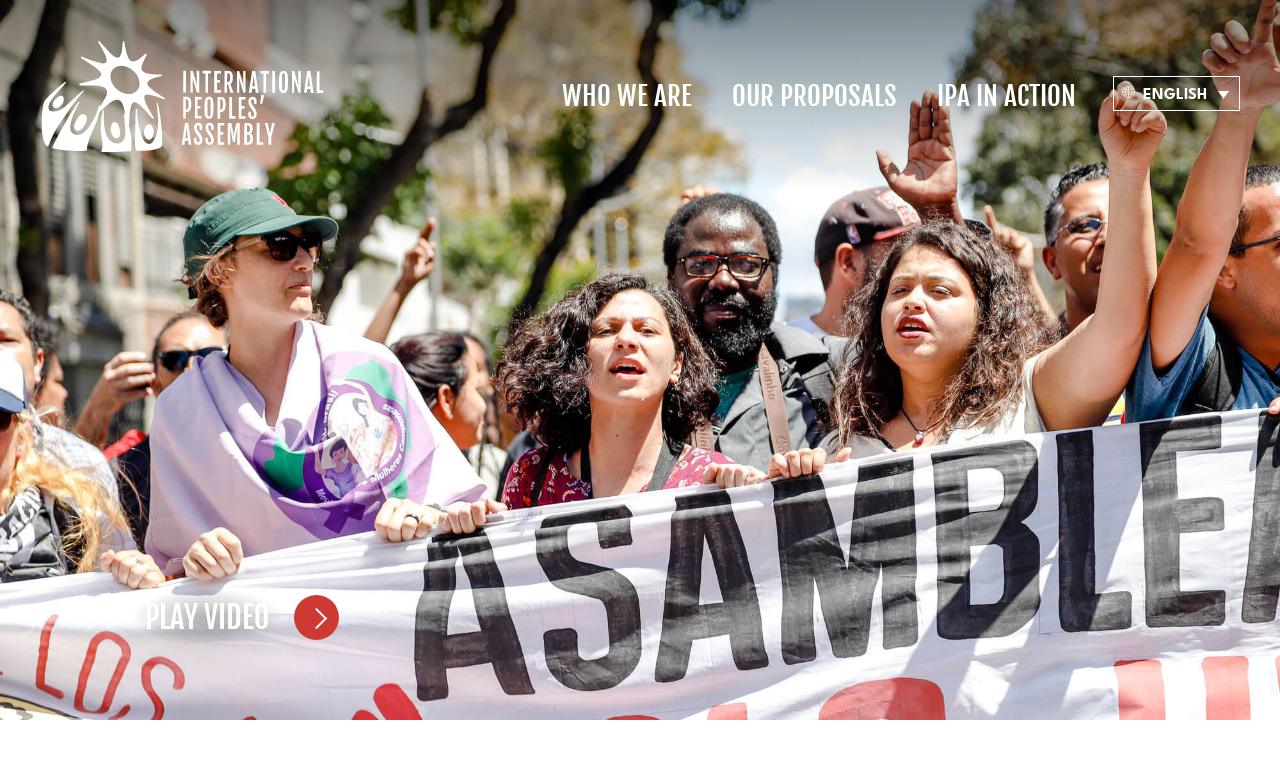

--- FILE ---
content_type: text/css
request_url: https://ipa-aip.org/wp-content/themes/generatepress_child/style.css?ver=1718908705
body_size: 11637
content:
@charset "UTF-8";
/*
 Theme Name:   GeneratePress Child
 Theme URI:    https://generatepress.com
 Description:  Default GeneratePress child theme
 Author:       Tom Usborne
 Author URI:   https://tomusborne.com
 Template:     generatepress
 Version:      0.1
*/
:root {
  /* Primary Colors */
  --carboncillo: #241c15;
  --revolucionario: #cc3a33;
  --militante: #7d171c;
  --brown: #680D16;
  --socialborder: rgba(255, 255, 255, 0.5);
  --papel: #ffffff;
  --prensa: #f6f6f4;
  /* Colors */
  --fuente: #54bde3;
  --mar: #361bcd;
  --selva: #39673b;
  --verbena: #e16bee;
  --naranja: #e34925;
  --banana: #f7af23;
  --trébol: #4fac57;
  --pasión: #542f77;
  --darkpink: #C318A8;
  --turquoise: #3EA898;
  --orange: #F28E19;
  --senf: #BA8F00;
  --darkblue: #1b2f48;
  --lightblue: #6cc5d4;
  --yellow: #ffcf02;
  --brown: #611b16;
  --bodyfontColor: #0d1621;
  --darkgrey: #4e5354;
  /* Fonts */
  --headings: "Fjalla One", "Almarai", Verdana, Segoe, -apple-system,
    BlinkMacSystemFont, "Segoe UI", Roboto, Oxygen, Ubuntu, Cantarell,
    "Open Sans", "Helvetica Neue", sans-serif;
  --bodyfont: "League Spartan", "Noto Sans Arabic", Verdana, Segoe,
    -apple-system, BlinkMacSystemFont, "Segoe UI", Roboto, Oxygen, Ubuntu,
    Cantarell, "Open Sans", "Helvetica Neue", sans-serif;
  --bodyfontBold: "League Spartan", "Noto Sans Arabic", Verdana, Segoe,
    -apple-system, BlinkMacSystemFont, "Segoe UI", Roboto, Oxygen, Ubuntu,
    Cantarell, "Open Sans", "Helvetica Neue", sans-serif;
}

/* links */
a,
a:focus,
a:hover,
a:visited {
  text-decoration: underline;
}

h2 a,
h3 a,
h4 a,
h5 a,
h6 a {
  color: var(--carboncillo);
  text-decoration: underline;
}

.inside-article h2 a,
.inside-article h3 a,
.inside-article h4 a,
.inside-article h5 a,
.inside-article h6 a {
  color: var(--carboncillo);
}

h2 a:hover,
h3 a:hover,
h4 a:hover,
h5 a:hover,
h6 a:hover {
  color: var(--revolucionario);
}

.inside-article h2 a:hover,
.inside-article h3 a:hover,
.inside-article h4 a:hover,
.inside-article h5 a:hover,
.inside-article h6 a:hover {
  color: var(--revolucionario);
}

/* Fonts */
/* fjalla-one-regular - latin-ext_latin */
@font-face {
  font-family: "Fjalla One";
  font-style: normal;
  font-weight: 400;
  src: url("/wp-content/themes/generatepress_child/fonts/fjalla-one-v8-latin-ext_latin-regular.eot");
  /* IE9 Compat Modes */
  src: local(""), url("/wp-content/themes/generatepress_child/fonts/fjalla-one-v8-latin-ext_latin-regular.eot?#iefix") format("embedded-opentype"), url("/wp-content/themes/generatepress_child/fonts/fjalla-one-v8-latin-ext_latin-regular.woff2") format("woff2"), url("/wp-content/themes/generatepress_child/fonts/fjalla-one-v8-latin-ext_latin-regular.woff") format("woff"), url("/wp-content/themes/generatepress_child/fonts/fjalla-one-v8-latin-ext_latin-regular.ttf") format("truetype"), url("/wp-content/themes/generatepress_child/fonts/fjalla-one-v8-latin-ext_latin-regular.svg#FjallaOne") format("svg");
  /* Legacy iOS */
}
/* League Spartan Regular- Latin */
@font-face {
  font-family: "League Spartan";
  font-style: normal;
  font-weight: 400;
  src: url("/wp-content/themes/generatepress_child/fonts/leaguespartan-regular.eot");
  /* IE9 Compat Modes */
  src: local(""), url("/wp-content/themes/generatepress_child/fonts/leaguespartan-regular.eot?#iefix") format("embedded-opentype"), url("/wp-content/themes/generatepress_child/fonts/leaguespartan-regular.woff2") format("woff2"), url("/wp-content/themes/generatepress_child/fonts/leaguespartan-regular.woff") format("woff"), url("/wp-content/themes/generatepress_child/fonts/leaguespartan-regular.ttf") format("truetype"), url("/wp-content/themes/generatepress_child/fonts/leaguespartan-regular.svg#LeagueSpartan") format("svg");
  /* Legacy iOS */
}
/* League Spartan Semi Bold- Latin */
@font-face {
  font-family: "League Spartan";
  font-style: normal;
  font-weight: 600;
  src: url("/wp-content/themes/generatepress_child/fonts/leaguespartan-semibold.eot");
  /* IE9 Compat Modes */
  src: local(""), url("/wp-content/themes/generatepress_child/fonts/leaguespartan-semibold.eot?#iefix") format("embedded-opentype"), url("/wp-content/themes/generatepress_child/fonts/leaguespartan-semibold.woff2") format("woff2"), url("/wp-content/themes/generatepress_child/fonts/leaguespartan-semibold.woff") format("woff"), url("/wp-content/themes/generatepress_child/fonts/leaguespartan-semibold.ttf") format("truetype"), url("/wp-content/themes/generatepress_child/fonts/leaguespartan-semibold.svg#LeagueSpartan") format("svg");
  /* Legacy iOS */
}
/* League Spartan Bold- Latin */
@font-face {
  font-family: "League Spartan";
  font-style: normal;
  font-weight: 700;
  src: url("/wp-content/themes/generatepress_child/fonts/leaguespartan-bold.eot");
  /* IE9 Compat Modes */
  src: local(""), url("/wp-content/themes/generatepress_child/fonts/leaguespartan-bold.eot?#iefix") format("embedded-opentype"), url("/wp-content/themes/generatepress_child/fonts/leaguespartan-bold.woff2") format("woff2"), url("/wp-content/themes/generatepress_child/fonts/leaguespartan-bold.woff") format("woff"), url("/wp-content/themes/generatepress_child/fonts/leaguespartan-bold.ttf") format("truetype"), url("/wp-content/themes/generatepress_child/fonts/leaguespartan-bold.svg#LeagueSpartan") format("svg");
  /* Legacy iOS */
}
/* source-sans-pro-regular - latin-ext_latin */
@font-face {
  font-family: "Source Sans Pro";
  font-style: normal;
  font-weight: 400;
  src: url("/wp-content/themes/generatepress_child/fonts/source-sans-pro-v14-latin-ext_latin-regular.eot");
  /* IE9 Compat Modes */
  src: local(""), url("/wp-content/themes/generatepress_child/fonts/source-sans-pro-v14-latin-ext_latin-regular.eot?#iefix") format("embedded-opentype"), url("/wp-content/themes/generatepress_child/fonts/source-sans-pro-v14-latin-ext_latin-regular.woff2") format("woff2"), url("/wp-content/themes/generatepress_child/fonts/source-sans-pro-v14-latin-ext_latin-regular.woff") format("woff"), url("/wp-content/themes/generatepress_child/fonts/source-sans-pro-v14-latin-ext_latin-regular.ttf") format("truetype"), url("/wp-content/themes/generatepress_child/fonts/source-sans-pro-v14-latin-ext_latin-regular.svg#SourceSansPro") format("svg");
  /* Legacy iOS */
}
/* source-sans-pro-700 - latin-ext_latin */
@font-face {
  font-family: "Source Sans Pro 700";
  font-style: normal;
  font-weight: 700;
  src: url("/wp-content/themes/generatepress_child/fonts/source-sans-pro-v14-latin-ext_latin-700.eot");
  /* IE9 Compat Modes */
  src: local(""), url("/wp-content/themes/generatepress_child/fonts/source-sans-pro-v14-latin-ext_latin-700.eot?#iefix") format("embedded-opentype"), url("/wp-content/themes/generatepress_child/fonts/source-sans-pro-v14-latin-ext_latin-700.woff2") format("woff2"), url("/wp-content/themes/generatepress_child/fonts/source-sans-pro-v14-latin-ext_latin-700.woff") format("woff"), url("/wp-content/themes/generatepress_child/fonts/source-sans-pro-v14-latin-ext_latin-700.ttf") format("truetype"), url("/wp-content/themes/generatepress_child/fonts/source-sans-pro-v14-latin-ext_latin-700.svg#SourceSansPro") format("svg");
  /* Legacy iOS */
}
/* noto-sans-arabic-regular - arabic */
@font-face {
  font-family: "Noto Sans Arabic";
  font-style: normal;
  font-weight: 400;
  src: url("/wp-content/themes/generatepress_child/fonts/noto-sans-arabic-v10-arabic-regular.eot");
  /* IE9 Compat Modes */
  src: local(""), url("/wp-content/themes/generatepress_child/fonts/noto-sans-arabic-v10-arabic-regular.eot?#iefix") format("embedded-opentype"), url("/wp-content/themes/generatepress_child/fonts/noto-sans-arabic-v10-arabic-regular.woff2") format("woff2"), url("/wp-content/themes/generatepress_child/fonts/noto-sans-arabic-v10-arabic-regular.woff") format("woff"), url("/wp-content/themes/generatepress_child/fonts/noto-sans-arabic-v10-arabic-regular.ttf") format("truetype"), url("/wp-content/themes/generatepress_child/fonts/noto-sans-arabic-v10-arabic-regular.svg#NotoSansArabic") format("svg");
  /* Legacy iOS */
}
/* noto-sans-arabic-700 - arabic */
@font-face {
  font-family: "Noto Sans Arabic";
  font-style: normal;
  font-weight: 700;
  src: url("/wp-content/themes/generatepress_child/fonts/noto-sans-arabic-v10-arabic-700.eot");
  /* IE9 Compat Modes */
  src: local(""), url("/wp-content/themes/generatepress_child/fonts/noto-sans-arabic-v10-arabic-700.eot?#iefix") format("embedded-opentype"), url("/wp-content/themes/generatepress_child/fonts/noto-sans-arabic-v10-arabic-700.woff2") format("woff2"), url("/wp-content/themes/generatepress_child/fonts/noto-sans-arabic-v10-arabic-700.woff") format("woff"), url("/wp-content/themes/generatepress_child/fonts/noto-sans-arabic-v10-arabic-700.ttf") format("truetype"), url("/wp-content/themes/generatepress_child/fonts/noto-sans-arabic-v10-arabic-700.svg#NotoSansArabic") format("svg");
  /* Legacy iOS */
}
/* almarai-regular - arabic */
@font-face {
  font-family: "Almarai";
  font-style: normal;
  font-weight: 400;
  src: url("/wp-content/themes/generatepress_child/fonts/almarai-v5-arabic-regular.eot");
  /* IE9 Compat Modes */
  src: local(""), url("/wp-content/themes/generatepress_child/fonts/almarai-v5-arabic-regular.eot?#iefix") format("embedded-opentype"), url("/wp-content/themes/generatepress_child/fonts/almarai-v5-arabic-regular.woff2") format("woff2"), url("/wp-content/themes/generatepress_child/fonts/almarai-v5-arabic-regular.woff") format("woff"), url("/wp-content/themes/generatepress_child/fonts/almarai-v5-arabic-regular.ttf") format("truetype"), url("/wp-content/themes/generatepress_child/fonts/almarai-v5-arabic-regular.svg#Almarai") format("svg");
  /* Legacy iOS */
}
/* almarai-700 - arabic */
@font-face {
  font-family: "Almarai";
  font-style: normal;
  font-weight: 700;
  src: url("/wp-content/themes/generatepress_child/fonts/almarai-v5-arabic-700.eot");
  /* IE9 Compat Modes */
  src: local(""), url("/wp-content/themes/generatepress_child/fonts/almarai-v5-arabic-700.eot?#iefix") format("embedded-opentype"), url("/wp-content/themes/generatepress_child/fonts/almarai-v5-arabic-700.woff2") format("woff2"), url("/wp-content/themes/generatepress_child/fonts/almarai-v5-arabic-700.woff") format("woff"), url("/wp-content/themes/generatepress_child/fonts/almarai-v5-arabic-700.ttf") format("truetype"), url("/wp-content/themes/generatepress_child/fonts/almarai-v5-arabic-700.svg#Almarai") format("svg");
  /* Legacy iOS */
}
/* Mixins */
/* Typography */
html {
  font-size: 25px;
}
@media screen and (min-width: 320px) {
  html {
    font-size: calc(25px + 5 * ((100vw - 320px) / 880));
  }
}
@media screen and (min-width: 1200px) {
  html {
    font-size: 30px;
  }
}

html, body {
  font-family: var(--bodyfont);
}

h1, h3, h4, h5, h6, nav, footer, button {
  font-family: var(--headings);
}

h1 {
  font-size: 1.64rem;
  text-transform: uppercase;
  line-height: 1;
}
@media (min-width: 1200px) {
  h1 {
    font-size: 3.33rem;
  }
}

h2 {
  font-size: 1.8rem;
  line-height: 1.12;
}
@media (min-width: 1200px) {
  h2 {
    font-size: 3rem;
  }
}

.home h2 {
  font-size: 1.64rem;
}

h3 {
  font-size: 1.64rem;
}
@media (min-width: 1024px) {
  h3 {
    font-size: 2rem;
  }
}

h4 {
  font-size: 1.64rem;
}
@media (min-width: 1024px) {
  h4 {
    font-size: 1.66rem;
  }
}

h5 {
  font-size: 1rem;
}
@media (min-width: 1024px) {
  h5 {
    font-size: 1.33rem;
  }
}

h6 {
  font-size: 1rem;
  text-transform: uppercase;
}
@media (min-width: 1024px) {
  h6 {
    font-size: 1rem;
  }
}

p, ul li {
  line-height: 1.12;
  font-size: 1rem;
}

.content-area ul li {
  margin-bottom: 1rem;
}

button {
  text-transform: uppercase;
  border-radius: 25px;
  padding: 5px 10px;
}

figcaption {
  font-size: 0.6rem !important;
  color: var(--darkgrey);
}

figure:not(.size-full) figcaption {
  text-align: left;
}

figure.alignleft figcaption {
  text-align: right;
}

.post-hero-1 img {
  width: 100%;
  object-fit: cover;
}
.post-hero-1 figcaption {
  text-align: right;
}

.main-nav a {
  font-size: 0.9rem;
  text-transform: uppercase;
}

.gb-button {
  font-size: 1rem;
  text-align: left !important;
  line-height: 1;
}

.custom-checkbox, .modal__content form input[type=checkbox] {
  -webkit-appearance: none;
  appearance: none;
  background-color: #fff;
  margin: 0;
  font-family: inherit;
  color: currentColor;
  width: 1.15em;
  height: 1.15em;
  border: 0.15em solid currentColor;
  transform: translateY(-0.075em);
  display: grid;
  place-content: center;
}
.custom-checkbox:before, .modal__content form input[type=checkbox]:before {
  content: "";
  width: 0.65em;
  height: 0.65em;
  transform: scale(0);
  transition: 120ms transform ease-in-out;
  box-shadow: inset 1em 1em var(--revolucionario);
}
.custom-checkbox:checked:before, .modal__content form input[type=checkbox]:checked:before {
  transform: scale(1);
  background: var(--revolucionario);
}

/* Navigation */
#site-navigation {
  width: 100%;
}

.home .site-header, .home #mobile-header {
  background: linear-gradient(180deg, rgba(0, 0, 0, 0.45) 0%, rgba(0, 0, 0, 0) 100%) !important;
}

.inside-navigation {
  margin-left: 1em;
  max-width: 100%;
}

#primary-menu {
  flex-grow: 1;
  margin-right: 1em;
}

#primary-menu ul {
  justify-content: flex-end;
}

.main-navigation .main-nav ul li > a {
  text-decoration: none;
}
.main-navigation .main-nav ul li:hover > a {
  text-decoration: underline;
}

.main-navigation .main-nav ul li[class*=current-menu-] > a {
  color: var(--militante);
  text-decoration: underline;
  text-decoration-thickness: 2px;
}

.header-wrap .menu-toggle {
  color: white;
}

@media only screen and (min-width: 767px) {
  .header-wrap {
    position: initial;
  }

  .home .header-wrap {
    position: absolute;
  }
}
@media (min-width: 767px) and (max-width: 1024px) {
  .site-logo {
    align-self: flex-start;
  }

  .main-navigation .inside-navigation {
    justify-content: flex-end;
  }

  #primary-menu {
    margin-right: 0;
  }

  .wpml-ls-legacy-dropdown-click {
    margin-right: 1em !important;
  }
}
/* Mobile Menu */
.slideout-exit {
  position: absolute !important;
  color: var(--revolucionario) !important;
}

.menu-toggle {
  font-size: 1rem;
}

#generate-slideout-menu aside {
  margin: 0;
  width: 100%;
}
#generate-slideout-menu .custom-logo-link {
  max-width: 6rem;
  position: absolute;
  left: 0;
  top: 0.5em;
}
#generate-slideout-menu .wp-block-social-links {
  display: flex;
  justify-content: flex-start;
}
#generate-slideout-menu .wp-block-social-links li {
  margin-right: 0.5em;
}
#generate-slideout-menu .main-nav {
  margin: 1rem auto 3rem 0;
}
#generate-slideout-menu .main-nav a {
  padding: 0;
  line-height: 2;
}
#generate-slideout-menu .slideout-menu li {
  text-align: left !important;
}

/* Language Switcher */
.wpml-ls {
  color: var(--revolucionario);
}

.wpml-ls ul {
  display: inline;
}

.wpml-ls-sub-menu {
  left: auto !important;
  width: 100% !important;
}
.wpml-ls-sub-menu li a {
  text-align: center;
  border-bottom: none;
  padding-top: 0 !important;
  padding-bottom: 0 !important;
}
.wpml-ls-sub-menu li a span {
  width: 70%;
  display: inline-block;
  padding: 0.5em 0;
}
.wpml-ls-sub-menu li:last-child a span {
  border-top: 1px solid rgba(255, 255, 255, 0.5);
}

@media (min-width: 768px) {
  .home .wpml-ls-current-language > a {
    color: #fff;
    border-color: #fff;
  }
  .home .wpml-ls-legacy-dropdown-click a.wpml-ls-item-toggle::after {
    border-top: 0.5em solid #fff;
  }
  .home .wpml-ls-legacy-dropdown-click a.wpml-ls-item-toggle:hover:after {
    border-top: 0.5em solid var(--revolucionario);
  }
}

.wpml-ls-legacy-dropdown-click {
  width: auto;
  margin: 1em 0;
  align-self: flex-start;
}
@media (max-width: 767px) {
  .wpml-ls-legacy-dropdown-click {
    display: none;
  }
}

.wpml-ls-sub-menu .wpml-ls-last-item {
  border-bottom: 1px solid var(--revolucionario);
}

#generate-slideout-menu .wpml-ls-legacy-dropdown-click {
  display: inline-block;
  margin: 4em 0 0 0;
}
#generate-slideout-menu.main-navigation ul ul.wpml-ls-sub-menu {
  display: inline-block;
}
#generate-slideout-menu.main-navigation ul ul.wpml-ls-sub-menu a {
  color: #fff;
}
#generate-slideout-menu.main-navigation ul ul.wpml-ls-sub-menu a:hover {
  color: var(--revolucionario);
}

.wpml-ls-legacy-dropdown-click ul li a {
  font-size: 0.64em;
  font-family: var(--bodyfont);
  font-weight: 700;
  text-transform: uppercase;
  padding: 0.5em;
}

.wpml-ls-legacy-dropdown-click .wpml-ls-sub-menu a {
  padding: 0.5em 0.2em;
}

@media only screen and (min-width: 1024px) {
  .wpml-ls-legacy-dropdown-click {
    margin: 0;
    width: auto;
  }

  .wpml-ls-legacy-dropdown-click ul li a {
    font-size: 0.53rem;
  }
}
a.js-wpml-ls-item-toggle {
  text-decoration: none;
}

.inside-navigation .js-wpml-ls-item-toggle {
  border-color: var(--militante);
}
.inside-navigation .js-wpml-ls-item-toggle .wpml-ls-native:before {
  content: " ";
  background-image: url(/wp-content/uploads/globe-1.svg);
  width: 0.8em;
  height: 0.8em;
  margin-right: 0.5em;
  margin-top: -2px;
  background-repeat: no-repeat;
  display: inline-block;
}

@media (min-width: 768px) {
  .home .inside-navigation .js-wpml-ls-item-toggle .wpml-ls-native:before {
    background-image: url(/wp-content/uploads/Globe-Icon_White-01.svg);
  }
  .home .inside-navigation .js-wpml-ls-item-toggle:hover .wpml-ls-native::before {
    background-image: url(/wp-content/uploads/globe-1.svg);
  }
}

.wpml-ls-legacy-dropdown-click a.wpml-ls-item-toggle::after {
  border-top: 0.5em solid var(--revolucionario);
}

/* Utility */
.box-shadow-red {
  box-shadow: 4px 6px 0.01px var(--revolucionario);
}

.flex-container {
  display: flex;
  flex-wrap: wrap;
}

.column-50 {
  width: 100%;
}

.red-right-border {
  border-bottom: 3px solid var(--revolucionario);
  margin-bottom: 2.5em;
}

@media only screen and (min-width: 1024px) {
  .column-50 {
    width: 50%;
  }
}
@media only screen and (min-width: 767px) {
  .red-right-border {
    border-right: 3px solid var(--revolucionario);
    border-bottom: none;
    padding-right: 40px;
  }
}
/* Home Hero */
.inside-page-hero {
  display: flex;
  flex-wrap: wrap;
  align-items: center;
}

.hero-text {
  display: flex;
  flex-direction: column;
  justify-content: center;
  padding: 1.5em 1.5em 0 1.5em;
}

/* Buttons */
/* Button inserted in Gutenberg editor */
.wp-block-button__link {
  border-radius: 0;
}

.contact .column-50 {
  padding: 0 1em 0 0;
}

.contact label,
.contact input,
.contact span {
  max-width: 100%;
}

.contact input,
.contact textarea,
.contact select {
  border: 2px solid var(--revolucionario);
  padding: 5px 10px;
}

.contact .wpcf7-submit {
  background-color: var(--revolucionario);
  border: none;
  color: var(--papel);
  font-size: 20px;
}

.contact .wpcf7-submit:hover {
  background-color: #fff;
  color: var(--carboncillo);
}

@media only screen and (min-width: 1024px) {
  .contact label {
    width: 50%;
    padding: 0 0.5em 0 0;
  }
}
.contact label:last-child {
  width: 100%;
}

.contact textarea {
  max-height: 7rem;
}

/* Footer */
.footer-brand {
  font-family: var(--headings);
  line-height: 1;
  font-size: 1rem;
}
@media (min-width: 1200px) {
  .footer-brand {
    font-size: 1.33rem;
  }
}

.site-info {
  display: none;
}

.site-footer button {
  font-size: 0.9rem;
  border-radius: 25px;
  margin-bottom: 0.5em;
}
.site-footer .menu {
  display: grid;
  grid-template-columns: 1fr;
}
.site-footer .menu a {
  color: var(--militante);
  text-decoration: none;
  font-family: var(--headings);
  font-size: 0.9rem;
  text-transform: uppercase;
}
@media (min-width: 767px) {
  .site-footer .menu {
    grid-template-columns: 1fr 1fr;
  }
}
.site-footer .wp-block-social-links {
  justify-content: flex-start;
}
.site-footer .footer-widget-2 p {
  text-align: left;
}
.site-footer .inside-footer-widgets > div {
  flex: initial;
}
@media (min-width: 1024px) {
  .site-footer .footer-widget-1, .site-footer .footer-widget-3 {
    width: 25%;
  }
  .site-footer .footer-widget-2 {
    width: 50%;
  }
}
.site-footer .wp-social-link:last-child {
  margin-bottom: 0.5em;
}

/* Accordions */
.tabs {
  overflow: hidden;
  max-width: 1200px;
  margin-left: auto;
  margin-right: auto;
}

.tab {
  width: 100%;
  overflow: hidden;
}

.tab-label {
  display: -webkit-box;
  display: flex;
  -webkit-box-pack: justify;
  justify-content: flex-start;
  padding: 0 1em 2em 6rem;
  font-weight: bold;
  cursor: pointer;
  color: var(--militante);
  position: relative;
}
.tab-label:before {
  content: "";
  width: 2em;
  height: 2em;
  border-top: 2px solid var(--militante);
  border-right: 2px solid var(--militante);
  transform: rotate(45deg);
  margin-right: 3em;
  margin-top: 0.5em;
  left: 1em;
  position: absolute;
  top: 1em;
  z-index: 1;
}
.tab-label:after {
  content: "";
  width: 5em;
  height: 5em;
  border: 2px solid var(--militante);
  border-radius: 50%;
  left: 0;
  position: absolute;
  top: 0;
}
.tab-label:hover:before {
  border-top: 2px solid #fff;
  border-right: 2px solid #fff;
}
.tab-label:hover:after {
  background: var(--militante);
}
@media (max-width: 767px) {
  .tab-label {
    padding: 0 1em 6em 0;
  }
  .tab-label:before {
    top: initial;
    bottom: 1.5em;
  }
  .tab-label:after {
    top: initial;
    bottom: 0;
    left: 0;
  }
}

.tab-label h2 {
  margin-bottom: 0;
  font-size: 1.64rem;
  font-family: var(--headings);
}
@media (min-width: 1200px) {
  .tab-label h2 {
    font-size: 2rem;
  }
}

.tab-content {
  max-height: 0;
  height: 0;
  margin-left: 6rem;
  padding: 0;
  background: white;
  -webkit-transition: all 0.35s;
  transition: all 0.35s;
  font-size: 1rem;
}
@media (min-width: 1200px) {
  .tab-content {
    font-size: 1.33rem;
  }
}
@media (max-width: 767px) {
  .tab-content {
    margin-left: 0;
  }
}

.tabs input:checked + .tab-label::before {
  -webkit-transform: rotate(135deg);
  transform: rotate(135deg);
  left: 1.5em;
  top: 0.5em;
  transition: all 0.5s;
}
@media (max-width: 767px) {
  .tabs input:checked + .tab-label::before {
    top: initial;
    bottom: 2em;
  }
}

.tabs input:checked ~ .tab-content {
  max-height: 100%;
  height: auto;
  transition: all 0.35s;
}

.tabs input {
  position: absolute;
  opacity: 0;
  z-index: -1;
}

.tabs + .tabs {
  margin-top: 2em;
}

/* Coordinating Committee */
.region:before {
  content: " ";
  padding-right: 0.2em;
  border-radius: 50%;
  width: 1.5em;
  height: 1.5em;
  margin: 0 1em -0.5em 0;
  display: inline-block;
  border: 1px solid currentColor;
  background: currentColor;
}

.cc-descr .region {
  font-family: var(--headings);
  font-size: 0.5rem;
  text-transform: uppercase;
}
.cc-descr .region:before {
  margin: 0 0.5em -0.3em 0;
}
@media (min-width: 1200px) {
  .cc-descr .region {
    font-size: 1rem;
  }
}

.cc-list {
  list-style: none;
  margin-left: 0;
  text-transform: uppercase;
}
.cc-list li {
  border-top: 3px solid var(--prensa);
  padding: 1em;
  margin-bottom: 0 !important;
}
.cc-list h3 {
  padding-left: 2em;
  font-size: 1rem;
  margin-top: 1rem;
}
.cc-list p {
  margin-bottom: 0.5em;
  font-size: 0.83rem;
}
.cc-list .country-separator {
  margin: 0 0.5em;
}
.cc-list .country-separator:after {
  content: "";
  display: inline-block;
  width: 0.5em;
  height: 0.5em;
  border-top: 0.1em solid #333;
  border-right: 0.1em solid #333;
  -moz-transform: rotate(45deg);
  -webkit-transform: rotate(45deg);
  transform: rotate(45deg);
}
@media (max-width: 1024px) {
  .cc-list .country-separator {
    margin-left: 2.5em;
  }
  .cc-list span.region {
    width: 100%;
    display: inline-block;
  }
}

.region.sub-saharan-africa, .region.África-subsahariana, .region.إفريقيا-جنوب-الصحراء {
  color: var(--naranja);
}
.region.north-america, .region.américa-del-norte, .region.أمريكا-الشمالية {
  color: var(--verbena);
}
.region.europe, .region.europa, .region.أوروبا {
  color: var(--pasión);
}
.region.asia, .region.asia-es, .region.آسيا {
  color: var(--fuente);
}
.region.latin-america, .region.américa-latina, .region.أمريكا-اللاتينية {
  color: var(--selva);
}
.region.maghreb-mena, .region.Árabe-magreb, .region.المنطقة-العربية-و-المغاربية {
  color: var(--mar);
}

/* Blog teasers */
.blog-teasers ul {
  margin-left: 0;
}

.blog-teasers a,
.archive .entry-title a {
  color: var(--carboncillo);
  text-decoration: none;
}

.wp-block-post-terms {
  margin: 1em 0;
}

h2.wp-block-post-title {
  font-size: 1.64rem;
  font-family: var(--bodyfont);
  font-weight: 700;
  line-height: 1.25;
}
@media (min-width: 1200px) {
  h2.wp-block-post-title {
    font-size: 2rem;
  }
}

.entry-header {
  display: flex;
  flex-direction: column-reverse;
}
.entry-header h2 {
  font-size: 1.64rem;
  font-family: var(--bodyfont);
  font-weight: 700;
  line-height: 1.25;
  margin: 1rem 0;
}
@media (min-width: 1200px) {
  .entry-header h2 {
    font-size: 2rem;
  }
}

@media (min-width: 767px) {
  .archive .post-image {
    width: 50%;
  }
}

.entry-summary {
  font-size: 1rem;
  margin-top: 0 !important;
}
@media (min-width: 767px) {
  .entry-summary {
    max-width: 47%;
    margin-left: auto;
  }
}

.date-style, .blog-item date, .entry-header time {
  font-size: 1rem;
  padding: 5px 10px;
  background-color: var(--prensa);
  border-radius: 23px;
  margin-top: 1rem;
  color: var(--bodyfontColor);
}

.blog-item {
  margin-bottom: 1em;
  position: relative;
}
.blog-item h2 {
  font-size: 1rem;
  font-family: var(--bodyfont);
  font-weight: 700;
  line-height: 1.25;
  margin: 1rem 0;
}
@media (min-width: 1200px) {
  .blog-item h2 {
    font-size: 1.33rem;
  }
}
.blog-item h2 a {
  color: var(--carboncillo);
  text-decoration: none;
}
.blog-item img {
  aspect-ratio: 778/477;
  object-fit: cover;
  max-height: 477px;
  width: 100%;
}
.blog-item .official-tag {
  width: 100%;
  text-align: right;
  display: inline-block;
}
.blog-item .official-tag span {
  background: var(--prensa);
  font-size: 1rem;
  padding: 0 10px;
  border-radius: 25px;
}
@media (min-width: 767px) {
  .blog-item .official-tag {
    position: absolute;
    top: 0.3em;
    right: 0.3em;
  }
}
.blog-item p {
  margin: 0 0 1rem 0;
  font-size: 1rem;
}
@media (min-width: 1200px) {
  .scroll-container {
    max-height: 800px;
    overflow: hidden;
  }
}

.scroll-box {
  scrollbar-color: white var(--prensa);
}
@media (min-width: 1200px) {
  .scroll-box {
    max-height: 800px;
    overflow: auto;
  }
}
.scroll-box::-webkit-scrollbar {
  width: 47px;
}
.scroll-box::-webkit-scrollbar-track {
  background: white;
  border-radius: 24px;
  border: 3px solid var(--prensa);
}
.scroll-box::-webkit-scrollbar-thumb {
  background-color: var(--prensa);
  border-radius: 24px;
  border: 3px solid var(--prensa);
}

@media (min-width: 1200px) {
  .scroll-box-partner {
    max-height: 800px;
  }
}

/* Blog page */
@media only screen and (min-width: 767px) {
  .blog-post-grid {
    display: grid;
    grid-template-columns: 1fr 1fr;
    gap: 2em;
    margin-top: 2em;
  }
}
.page-id-219 .nav-previous, .page-id-221 .nav-previous, .page-id-223 .nav-previous {
  display: none;
}
.page-id-219 input[type=checkbox], .page-id-221 input[type=checkbox], .page-id-223 input[type=checkbox] {
  -webkit-appearance: none;
  appearance: none;
  background-color: #fff;
  margin: 0;
  font: inherit;
  color: currentColor;
  width: 1.15em;
  height: 1.15em;
  border-radius: 0.15em;
  transform: translateY(-0.075em);
}
.page-id-219 select, .page-id-221 select, .page-id-223 select {
  appearance: none;
  -webkit-appearance: none;
  -moz-appearance: none;
  outline: none;
  background-color: transparent;
  border: none;
  padding: 0 1em 0 0;
  margin: 0;
  margin-right: -2em;
  font-family: var(--bodyfont);
  font-size: 0.75rem;
  color: var(--darkgrey);
  z-index: 1;
}
.page-id-219 .sf-field-tag, .page-id-221 .sf-field-tag, .page-id-223 .sf-field-tag {
  margin-bottom: 0;
}
.page-id-219 .sf-field-reset, .page-id-221 .sf-field-reset, .page-id-223 .sf-field-reset {
  text-align: right;
  padding: 0;
}
.page-id-219 .sf-field-reset a, .page-id-221 .sf-field-reset a, .page-id-223 .sf-field-reset a {
  font-size: 0.75rem;
  text-transform: uppercase;
}
@media (min-width: 767px) {
  .page-id-219 .sf-field-reset, .page-id-221 .sf-field-reset, .page-id-223 .sf-field-reset {
    margin-bottom: 0;
    text-align: center;
  }
}
@media (max-width: 767px) {
  .page-id-219 .sf-field-tag[data-sf-field-input-type=checkbox], .page-id-221 .sf-field-tag[data-sf-field-input-type=checkbox], .page-id-223 .sf-field-tag[data-sf-field-input-type=checkbox] {
    display: none;
  }
}
.page-id-219 .sf-field-tag[data-sf-field-input-type=select], .page-id-221 .sf-field-tag[data-sf-field-input-type=select], .page-id-223 .sf-field-tag[data-sf-field-input-type=select] {
  padding-bottom: 0 !important;
}
@media (min-width: 768px) {
  .page-id-219 .sf-field-tag[data-sf-field-input-type=select], .page-id-221 .sf-field-tag[data-sf-field-input-type=select], .page-id-223 .sf-field-tag[data-sf-field-input-type=select] {
    display: none;
  }
}
.page-id-219 .sf-field-tag[data-sf-field-input-type=select] label, .page-id-221 .sf-field-tag[data-sf-field-input-type=select] label, .page-id-223 .sf-field-tag[data-sf-field-input-type=select] label {
  width: 100%;
  font-family: var(--bodyfont);
  font-size: inherit;
  cursor: inherit;
  line-height: inherit;
  background-color: #fff;
  display: flex;
  justify-content: flex-end;
  align-items: center;
}
.page-id-219 .sf-field-tag[data-sf-field-input-type=select] label:after, .page-id-221 .sf-field-tag[data-sf-field-input-type=select] label:after, .page-id-223 .sf-field-tag[data-sf-field-input-type=select] label:after {
  content: "";
  width: 0.8em;
  height: 0.5em;
  background-color: var(--carboncillo);
  clip-path: polygon(100% 0%, 0 0%, 50% 100%);
  grid-area: select;
  justify-self: end;
}
.page-id-219 .sf-field-tag input[type=checkbox] + label, .page-id-221 .sf-field-tag input[type=checkbox] + label, .page-id-223 .sf-field-tag input[type=checkbox] + label {
  border-radius: 23px;
  border: 3px solid currentColor;
  background-color: #fff;
  padding: 0 0.33rem;
  text-transform: uppercase;
  cursor: pointer;
  font-size: 0.75rem;
}
.page-id-219 .sf-field-tag input[type=checkbox]:checked + label, .page-id-219 .sf-field-tag input[type=checkbox]:hover + label, .page-id-221 .sf-field-tag input[type=checkbox]:checked + label, .page-id-221 .sf-field-tag input[type=checkbox]:hover + label, .page-id-223 .sf-field-tag input[type=checkbox]:checked + label, .page-id-223 .sf-field-tag input[type=checkbox]:hover + label {
  background-color: currentColor;
  color: #fff;
}
.page-id-219 .sf-field-tag input[type=checkbox]:checked + label, .page-id-219 .sf-field-tag input[type=checkbox]:hover + label, .page-id-221 .sf-field-tag input[type=checkbox]:checked + label, .page-id-221 .sf-field-tag input[type=checkbox]:hover + label, .page-id-223 .sf-field-tag input[type=checkbox]:checked + label, .page-id-223 .sf-field-tag input[type=checkbox]:hover + label {
  background-color: var(--revolucionario);
}
.page-id-219 .sf-field-tag input[type=checkbox] + label, .page-id-221 .sf-field-tag input[type=checkbox] + label, .page-id-223 .sf-field-tag input[type=checkbox] + label {
  border: 3px solid var(--revolucionario);
}
.page-id-219 .sf-field-tag input[value=anti-capitalism]:checked + label, .page-id-219 .sf-field-tag input[value=anti-capitalism]:hover + label, .page-id-219 .sf-field-tag input[value="%d8%b6%d8%af-%d8%a7%d9%84%d8%b1%d8%a3%d8%b3%d9%85%d8%a7%d9%84%d9%8a%d8%a9"]:checked + label, .page-id-219 .sf-field-tag input[value="%d8%b6%d8%af-%d8%a7%d9%84%d8%b1%d8%a3%d8%b3%d9%85%d8%a7%d9%84%d9%8a%d8%a9"]:hover + label, .page-id-219 .sf-field-tag input[value=anticapitalismo]:checked + label, .page-id-219 .sf-field-tag input[value=anticapitalismo]:hover + label, .page-id-221 .sf-field-tag input[value=anti-capitalism]:checked + label, .page-id-221 .sf-field-tag input[value=anti-capitalism]:hover + label, .page-id-221 .sf-field-tag input[value="%d8%b6%d8%af-%d8%a7%d9%84%d8%b1%d8%a3%d8%b3%d9%85%d8%a7%d9%84%d9%8a%d8%a9"]:checked + label, .page-id-221 .sf-field-tag input[value="%d8%b6%d8%af-%d8%a7%d9%84%d8%b1%d8%a3%d8%b3%d9%85%d8%a7%d9%84%d9%8a%d8%a9"]:hover + label, .page-id-221 .sf-field-tag input[value=anticapitalismo]:checked + label, .page-id-221 .sf-field-tag input[value=anticapitalismo]:hover + label, .page-id-223 .sf-field-tag input[value=anti-capitalism]:checked + label, .page-id-223 .sf-field-tag input[value=anti-capitalism]:hover + label, .page-id-223 .sf-field-tag input[value="%d8%b6%d8%af-%d8%a7%d9%84%d8%b1%d8%a3%d8%b3%d9%85%d8%a7%d9%84%d9%8a%d8%a9"]:checked + label, .page-id-223 .sf-field-tag input[value="%d8%b6%d8%af-%d8%a7%d9%84%d8%b1%d8%a3%d8%b3%d9%85%d8%a7%d9%84%d9%8a%d8%a9"]:hover + label, .page-id-223 .sf-field-tag input[value=anticapitalismo]:checked + label, .page-id-223 .sf-field-tag input[value=anticapitalismo]:hover + label {
  background-color: var(--verbena);
}
.page-id-219 .sf-field-tag input[value=anti-capitalism] + label, .page-id-219 .sf-field-tag input[value="%d8%b6%d8%af-%d8%a7%d9%84%d8%b1%d8%a3%d8%b3%d9%85%d8%a7%d9%84%d9%8a%d8%a9"] + label, .page-id-219 .sf-field-tag input[value=anticapitalismo] + label, .page-id-221 .sf-field-tag input[value=anti-capitalism] + label, .page-id-221 .sf-field-tag input[value="%d8%b6%d8%af-%d8%a7%d9%84%d8%b1%d8%a3%d8%b3%d9%85%d8%a7%d9%84%d9%8a%d8%a9"] + label, .page-id-221 .sf-field-tag input[value=anticapitalismo] + label, .page-id-223 .sf-field-tag input[value=anti-capitalism] + label, .page-id-223 .sf-field-tag input[value="%d8%b6%d8%af-%d8%a7%d9%84%d8%b1%d8%a3%d8%b3%d9%85%d8%a7%d9%84%d9%8a%d8%a9"] + label, .page-id-223 .sf-field-tag input[value=anticapitalismo] + label {
  border: 3px solid var(--verbena);
}
.page-id-219 .sf-field-tag input[value=anti-imperialism]:checked + label, .page-id-219 .sf-field-tag input[value=anti-imperialism]:hover + label, .page-id-219 .sf-field-tag input[value="%d8%b6%d8%af-%d8%a7%d9%84%d8%a5%d9%85%d8%a8%d8%b1%d9%8a%d8%a7%d9%84%d9%8a%d8%a9"]:checked + label, .page-id-219 .sf-field-tag input[value="%d8%b6%d8%af-%d8%a7%d9%84%d8%a5%d9%85%d8%a8%d8%b1%d9%8a%d8%a7%d9%84%d9%8a%d8%a9"]:hover + label, .page-id-219 .sf-field-tag input[value=antiimperialismo]:checked + label, .page-id-219 .sf-field-tag input[value=antiimperialismo]:hover + label, .page-id-221 .sf-field-tag input[value=anti-imperialism]:checked + label, .page-id-221 .sf-field-tag input[value=anti-imperialism]:hover + label, .page-id-221 .sf-field-tag input[value="%d8%b6%d8%af-%d8%a7%d9%84%d8%a5%d9%85%d8%a8%d8%b1%d9%8a%d8%a7%d9%84%d9%8a%d8%a9"]:checked + label, .page-id-221 .sf-field-tag input[value="%d8%b6%d8%af-%d8%a7%d9%84%d8%a5%d9%85%d8%a8%d8%b1%d9%8a%d8%a7%d9%84%d9%8a%d8%a9"]:hover + label, .page-id-221 .sf-field-tag input[value=antiimperialismo]:checked + label, .page-id-221 .sf-field-tag input[value=antiimperialismo]:hover + label, .page-id-223 .sf-field-tag input[value=anti-imperialism]:checked + label, .page-id-223 .sf-field-tag input[value=anti-imperialism]:hover + label, .page-id-223 .sf-field-tag input[value="%d8%b6%d8%af-%d8%a7%d9%84%d8%a5%d9%85%d8%a8%d8%b1%d9%8a%d8%a7%d9%84%d9%8a%d8%a9"]:checked + label, .page-id-223 .sf-field-tag input[value="%d8%b6%d8%af-%d8%a7%d9%84%d8%a5%d9%85%d8%a8%d8%b1%d9%8a%d8%a7%d9%84%d9%8a%d8%a9"]:hover + label, .page-id-223 .sf-field-tag input[value=antiimperialismo]:checked + label, .page-id-223 .sf-field-tag input[value=antiimperialismo]:hover + label {
  background-color: var(--naranja);
}
.page-id-219 .sf-field-tag input[value=anti-imperialism] + label, .page-id-219 .sf-field-tag input[value="%d8%b6%d8%af-%d8%a7%d9%84%d8%a5%d9%85%d8%a8%d8%b1%d9%8a%d8%a7%d9%84%d9%8a%d8%a9"] + label, .page-id-219 .sf-field-tag input[value=antiimperialismo] + label, .page-id-221 .sf-field-tag input[value=anti-imperialism] + label, .page-id-221 .sf-field-tag input[value="%d8%b6%d8%af-%d8%a7%d9%84%d8%a5%d9%85%d8%a8%d8%b1%d9%8a%d8%a7%d9%84%d9%8a%d8%a9"] + label, .page-id-221 .sf-field-tag input[value=antiimperialismo] + label, .page-id-223 .sf-field-tag input[value=anti-imperialism] + label, .page-id-223 .sf-field-tag input[value="%d8%b6%d8%af-%d8%a7%d9%84%d8%a5%d9%85%d8%a8%d8%b1%d9%8a%d8%a7%d9%84%d9%8a%d8%a9"] + label, .page-id-223 .sf-field-tag input[value=antiimperialismo] + label {
  border: 3px solid var(--naranja);
}
.page-id-219 .sf-field-tag input[value=democracy]:checked + label, .page-id-219 .sf-field-tag input[value=democracy]:hover + label, .page-id-219 .sf-field-tag input[value="%d8%a7%d9%84%d8%af%d9%8a%d9%85%d9%82%d8%b1%d8%a7%d8%b7%d9%8a%d8%a9"]:checked + label, .page-id-219 .sf-field-tag input[value="%d8%a7%d9%84%d8%af%d9%8a%d9%85%d9%82%d8%b1%d8%a7%d8%b7%d9%8a%d8%a9"]:hover + label, .page-id-219 .sf-field-tag input[value=democracia]:checked + label, .page-id-219 .sf-field-tag input[value=democracia]:hover + label, .page-id-221 .sf-field-tag input[value=democracy]:checked + label, .page-id-221 .sf-field-tag input[value=democracy]:hover + label, .page-id-221 .sf-field-tag input[value="%d8%a7%d9%84%d8%af%d9%8a%d9%85%d9%82%d8%b1%d8%a7%d8%b7%d9%8a%d8%a9"]:checked + label, .page-id-221 .sf-field-tag input[value="%d8%a7%d9%84%d8%af%d9%8a%d9%85%d9%82%d8%b1%d8%a7%d8%b7%d9%8a%d8%a9"]:hover + label, .page-id-221 .sf-field-tag input[value=democracia]:checked + label, .page-id-221 .sf-field-tag input[value=democracia]:hover + label, .page-id-223 .sf-field-tag input[value=democracy]:checked + label, .page-id-223 .sf-field-tag input[value=democracy]:hover + label, .page-id-223 .sf-field-tag input[value="%d8%a7%d9%84%d8%af%d9%8a%d9%85%d9%82%d8%b1%d8%a7%d8%b7%d9%8a%d8%a9"]:checked + label, .page-id-223 .sf-field-tag input[value="%d8%a7%d9%84%d8%af%d9%8a%d9%85%d9%82%d8%b1%d8%a7%d8%b7%d9%8a%d8%a9"]:hover + label, .page-id-223 .sf-field-tag input[value=democracia]:checked + label, .page-id-223 .sf-field-tag input[value=democracia]:hover + label {
  background-color: var(--pasión);
}
.page-id-219 .sf-field-tag input[value=democracy] + label, .page-id-219 .sf-field-tag input[value="%d8%a7%d9%84%d8%af%d9%8a%d9%85%d9%82%d8%b1%d8%a7%d8%b7%d9%8a%d8%a9"] + label, .page-id-219 .sf-field-tag input[value=democracia] + label, .page-id-221 .sf-field-tag input[value=democracy] + label, .page-id-221 .sf-field-tag input[value="%d8%a7%d9%84%d8%af%d9%8a%d9%85%d9%82%d8%b1%d8%a7%d8%b7%d9%8a%d8%a9"] + label, .page-id-221 .sf-field-tag input[value=democracia] + label, .page-id-223 .sf-field-tag input[value=democracy] + label, .page-id-223 .sf-field-tag input[value="%d8%a7%d9%84%d8%af%d9%8a%d9%85%d9%82%d8%b1%d8%a7%d8%b7%d9%8a%d8%a9"] + label, .page-id-223 .sf-field-tag input[value=democracia] + label {
  border: 3px solid var(--pasión);
}
.page-id-219 .sf-field-tag input[value=education]:checked + label, .page-id-219 .sf-field-tag input[value=education]:hover + label, .page-id-219 .sf-field-tag input[value="%d8%aa%d9%83%d9%88%d9%8a%d9%86"]:checked + label, .page-id-219 .sf-field-tag input[value="%d8%aa%d9%83%d9%88%d9%8a%d9%86"]:hover + label, .page-id-219 .sf-field-tag input[value=educacion]:checked + label, .page-id-219 .sf-field-tag input[value=educacion]:hover + label, .page-id-221 .sf-field-tag input[value=education]:checked + label, .page-id-221 .sf-field-tag input[value=education]:hover + label, .page-id-221 .sf-field-tag input[value="%d8%aa%d9%83%d9%88%d9%8a%d9%86"]:checked + label, .page-id-221 .sf-field-tag input[value="%d8%aa%d9%83%d9%88%d9%8a%d9%86"]:hover + label, .page-id-221 .sf-field-tag input[value=educacion]:checked + label, .page-id-221 .sf-field-tag input[value=educacion]:hover + label, .page-id-223 .sf-field-tag input[value=education]:checked + label, .page-id-223 .sf-field-tag input[value=education]:hover + label, .page-id-223 .sf-field-tag input[value="%d8%aa%d9%83%d9%88%d9%8a%d9%86"]:checked + label, .page-id-223 .sf-field-tag input[value="%d8%aa%d9%83%d9%88%d9%8a%d9%86"]:hover + label, .page-id-223 .sf-field-tag input[value=educacion]:checked + label, .page-id-223 .sf-field-tag input[value=educacion]:hover + label {
  background-color: var(--darkpink);
}
.page-id-219 .sf-field-tag input[value=education] + label, .page-id-219 .sf-field-tag input[value="%d8%aa%d9%83%d9%88%d9%8a%d9%86"] + label, .page-id-219 .sf-field-tag input[value=educacion] + label, .page-id-221 .sf-field-tag input[value=education] + label, .page-id-221 .sf-field-tag input[value="%d8%aa%d9%83%d9%88%d9%8a%d9%86"] + label, .page-id-221 .sf-field-tag input[value=educacion] + label, .page-id-223 .sf-field-tag input[value=education] + label, .page-id-223 .sf-field-tag input[value="%d8%aa%d9%83%d9%88%d9%8a%d9%86"] + label, .page-id-223 .sf-field-tag input[value=educacion] + label {
  border: 3px solid var(--darkpink);
}
.page-id-219 .sf-field-tag input[value=feminism]:checked + label, .page-id-219 .sf-field-tag input[value=feminism]:hover + label, .page-id-219 .sf-field-tag input[value="%d9%86%d8%b3%d9%88%d9%8a%d8%a9"]:checked + label, .page-id-219 .sf-field-tag input[value="%d9%86%d8%b3%d9%88%d9%8a%d8%a9"]:hover + label, .page-id-219 .sf-field-tag input[value=feminismo]:checked + label, .page-id-219 .sf-field-tag input[value=feminismo]:hover + label, .page-id-221 .sf-field-tag input[value=feminism]:checked + label, .page-id-221 .sf-field-tag input[value=feminism]:hover + label, .page-id-221 .sf-field-tag input[value="%d9%86%d8%b3%d9%88%d9%8a%d8%a9"]:checked + label, .page-id-221 .sf-field-tag input[value="%d9%86%d8%b3%d9%88%d9%8a%d8%a9"]:hover + label, .page-id-221 .sf-field-tag input[value=feminismo]:checked + label, .page-id-221 .sf-field-tag input[value=feminismo]:hover + label, .page-id-223 .sf-field-tag input[value=feminism]:checked + label, .page-id-223 .sf-field-tag input[value=feminism]:hover + label, .page-id-223 .sf-field-tag input[value="%d9%86%d8%b3%d9%88%d9%8a%d8%a9"]:checked + label, .page-id-223 .sf-field-tag input[value="%d9%86%d8%b3%d9%88%d9%8a%d8%a9"]:hover + label, .page-id-223 .sf-field-tag input[value=feminismo]:checked + label, .page-id-223 .sf-field-tag input[value=feminismo]:hover + label {
  background-color: var(--orange);
}
.page-id-219 .sf-field-tag input[value=feminism] + label, .page-id-219 .sf-field-tag input[value="%d9%86%d8%b3%d9%88%d9%8a%d8%a9"] + label, .page-id-219 .sf-field-tag input[value=feminismo] + label, .page-id-221 .sf-field-tag input[value=feminism] + label, .page-id-221 .sf-field-tag input[value="%d9%86%d8%b3%d9%88%d9%8a%d8%a9"] + label, .page-id-221 .sf-field-tag input[value=feminismo] + label, .page-id-223 .sf-field-tag input[value=feminism] + label, .page-id-223 .sf-field-tag input[value="%d9%86%d8%b3%d9%88%d9%8a%d8%a9"] + label, .page-id-223 .sf-field-tag input[value=feminismo] + label {
  border: 3px solid var(--orange);
}
.page-id-219 .sf-field-tag input[value=finance]:checked + label, .page-id-219 .sf-field-tag input[value=finance]:hover + label, .page-id-219 .sf-field-tag input[value="%d8%a7%d9%82%d8%aa%d8%b5%d8%a7%d8%af"]:checked + label, .page-id-219 .sf-field-tag input[value="%d8%a7%d9%82%d8%aa%d8%b5%d8%a7%d8%af"]:hover + label, .page-id-219 .sf-field-tag input[value=finanzas]:checked + label, .page-id-219 .sf-field-tag input[value=finanzas]:hover + label, .page-id-221 .sf-field-tag input[value=finance]:checked + label, .page-id-221 .sf-field-tag input[value=finance]:hover + label, .page-id-221 .sf-field-tag input[value="%d8%a7%d9%82%d8%aa%d8%b5%d8%a7%d8%af"]:checked + label, .page-id-221 .sf-field-tag input[value="%d8%a7%d9%82%d8%aa%d8%b5%d8%a7%d8%af"]:hover + label, .page-id-221 .sf-field-tag input[value=finanzas]:checked + label, .page-id-221 .sf-field-tag input[value=finanzas]:hover + label, .page-id-223 .sf-field-tag input[value=finance]:checked + label, .page-id-223 .sf-field-tag input[value=finance]:hover + label, .page-id-223 .sf-field-tag input[value="%d8%a7%d9%82%d8%aa%d8%b5%d8%a7%d8%af"]:checked + label, .page-id-223 .sf-field-tag input[value="%d8%a7%d9%82%d8%aa%d8%b5%d8%a7%d8%af"]:hover + label, .page-id-223 .sf-field-tag input[value=finanzas]:checked + label, .page-id-223 .sf-field-tag input[value=finanzas]:hover + label {
  background-color: var(--mar);
}
.page-id-219 .sf-field-tag input[value=finance] + label, .page-id-219 .sf-field-tag input[value="%d8%a7%d9%82%d8%aa%d8%b5%d8%a7%d8%af"] + label, .page-id-219 .sf-field-tag input[value=finanzas] + label, .page-id-221 .sf-field-tag input[value=finance] + label, .page-id-221 .sf-field-tag input[value="%d8%a7%d9%82%d8%aa%d8%b5%d8%a7%d8%af"] + label, .page-id-221 .sf-field-tag input[value=finanzas] + label, .page-id-223 .sf-field-tag input[value=finance] + label, .page-id-223 .sf-field-tag input[value="%d8%a7%d9%82%d8%aa%d8%b5%d8%a7%d8%af"] + label, .page-id-223 .sf-field-tag input[value=finanzas] + label {
  border: 3px solid var(--mar);
}
.page-id-219 .sf-field-tag input[value=labor]:checked + label, .page-id-219 .sf-field-tag input[value=labor]:hover + label, .page-id-219 .sf-field-tag input[value="%d8%a7%d9%84%d8%b9%d9%85%d9%84"]:checked + label, .page-id-219 .sf-field-tag input[value="%d8%a7%d9%84%d8%b9%d9%85%d9%84"]:hover + label, .page-id-219 .sf-field-tag input[value=trabajo]:checked + label, .page-id-219 .sf-field-tag input[value=trabajo]:hover + label, .page-id-221 .sf-field-tag input[value=labor]:checked + label, .page-id-221 .sf-field-tag input[value=labor]:hover + label, .page-id-221 .sf-field-tag input[value="%d8%a7%d9%84%d8%b9%d9%85%d9%84"]:checked + label, .page-id-221 .sf-field-tag input[value="%d8%a7%d9%84%d8%b9%d9%85%d9%84"]:hover + label, .page-id-221 .sf-field-tag input[value=trabajo]:checked + label, .page-id-221 .sf-field-tag input[value=trabajo]:hover + label, .page-id-223 .sf-field-tag input[value=labor]:checked + label, .page-id-223 .sf-field-tag input[value=labor]:hover + label, .page-id-223 .sf-field-tag input[value="%d8%a7%d9%84%d8%b9%d9%85%d9%84"]:checked + label, .page-id-223 .sf-field-tag input[value="%d8%a7%d9%84%d8%b9%d9%85%d9%84"]:hover + label, .page-id-223 .sf-field-tag input[value=trabajo]:checked + label, .page-id-223 .sf-field-tag input[value=trabajo]:hover + label {
  background-color: var(--fuente);
}
.page-id-219 .sf-field-tag input[value=labor] + label, .page-id-219 .sf-field-tag input[value="%d8%a7%d9%84%d8%b9%d9%85%d9%84"] + label, .page-id-219 .sf-field-tag input[value=trabajo] + label, .page-id-221 .sf-field-tag input[value=labor] + label, .page-id-221 .sf-field-tag input[value="%d8%a7%d9%84%d8%b9%d9%85%d9%84"] + label, .page-id-221 .sf-field-tag input[value=trabajo] + label, .page-id-223 .sf-field-tag input[value=labor] + label, .page-id-223 .sf-field-tag input[value="%d8%a7%d9%84%d8%b9%d9%85%d9%84"] + label, .page-id-223 .sf-field-tag input[value=trabajo] + label {
  border: 3px solid var(--fuente);
}
.page-id-219 .sf-field-tag input[value=lgbt]:checked + label, .page-id-219 .sf-field-tag input[value=lgbt]:hover + label, .page-id-219 .sf-field-tag input[value="%d9%85%d8%ac%d8%aa%d9%85%d8%b9-%d8%a7%d9%84%d9%85%d9%8a%d9%85"]:checked + label, .page-id-219 .sf-field-tag input[value="%d9%85%d8%ac%d8%aa%d9%85%d8%b9-%d8%a7%d9%84%d9%85%d9%8a%d9%85"]:hover + label, .page-id-219 .sf-field-tag input[value=diversidades-sexuales]:checked + label, .page-id-219 .sf-field-tag input[value=diversidades-sexuales]:hover + label, .page-id-221 .sf-field-tag input[value=lgbt]:checked + label, .page-id-221 .sf-field-tag input[value=lgbt]:hover + label, .page-id-221 .sf-field-tag input[value="%d9%85%d8%ac%d8%aa%d9%85%d8%b9-%d8%a7%d9%84%d9%85%d9%8a%d9%85"]:checked + label, .page-id-221 .sf-field-tag input[value="%d9%85%d8%ac%d8%aa%d9%85%d8%b9-%d8%a7%d9%84%d9%85%d9%8a%d9%85"]:hover + label, .page-id-221 .sf-field-tag input[value=diversidades-sexuales]:checked + label, .page-id-221 .sf-field-tag input[value=diversidades-sexuales]:hover + label, .page-id-223 .sf-field-tag input[value=lgbt]:checked + label, .page-id-223 .sf-field-tag input[value=lgbt]:hover + label, .page-id-223 .sf-field-tag input[value="%d9%85%d8%ac%d8%aa%d9%85%d8%b9-%d8%a7%d9%84%d9%85%d9%8a%d9%85"]:checked + label, .page-id-223 .sf-field-tag input[value="%d9%85%d8%ac%d8%aa%d9%85%d8%b9-%d8%a7%d9%84%d9%85%d9%8a%d9%85"]:hover + label, .page-id-223 .sf-field-tag input[value=diversidades-sexuales]:checked + label, .page-id-223 .sf-field-tag input[value=diversidades-sexuales]:hover + label {
  background-color: var(--trébol);
}
.page-id-219 .sf-field-tag input[value=lgbt] + label, .page-id-219 .sf-field-tag input[value="%d9%85%d8%ac%d8%aa%d9%85%d8%b9-%d8%a7%d9%84%d9%85%d9%8a%d9%85"] + label, .page-id-219 .sf-field-tag input[value=diversidades-sexuales] + label, .page-id-221 .sf-field-tag input[value=lgbt] + label, .page-id-221 .sf-field-tag input[value="%d9%85%d8%ac%d8%aa%d9%85%d8%b9-%d8%a7%d9%84%d9%85%d9%8a%d9%85"] + label, .page-id-221 .sf-field-tag input[value=diversidades-sexuales] + label, .page-id-223 .sf-field-tag input[value=lgbt] + label, .page-id-223 .sf-field-tag input[value="%d9%85%d8%ac%d8%aa%d9%85%d8%b9-%d8%a7%d9%84%d9%85%d9%8a%d9%85"] + label, .page-id-223 .sf-field-tag input[value=diversidades-sexuales] + label {
  border: 3px solid var(--trébol);
}
.page-id-219 .sf-field-tag input[value=migration]:checked + label, .page-id-219 .sf-field-tag input[value=migration]:hover + label, .page-id-219 .sf-field-tag input[value="%d9%87%d8%ac%d8%b1%d8%a9"]:checked + label, .page-id-219 .sf-field-tag input[value="%d9%87%d8%ac%d8%b1%d8%a9"]:hover + label, .page-id-219 .sf-field-tag input[value=migracion]:checked + label, .page-id-219 .sf-field-tag input[value=migracion]:hover + label, .page-id-221 .sf-field-tag input[value=migration]:checked + label, .page-id-221 .sf-field-tag input[value=migration]:hover + label, .page-id-221 .sf-field-tag input[value="%d9%87%d8%ac%d8%b1%d8%a9"]:checked + label, .page-id-221 .sf-field-tag input[value="%d9%87%d8%ac%d8%b1%d8%a9"]:hover + label, .page-id-221 .sf-field-tag input[value=migracion]:checked + label, .page-id-221 .sf-field-tag input[value=migracion]:hover + label, .page-id-223 .sf-field-tag input[value=migration]:checked + label, .page-id-223 .sf-field-tag input[value=migration]:hover + label, .page-id-223 .sf-field-tag input[value="%d9%87%d8%ac%d8%b1%d8%a9"]:checked + label, .page-id-223 .sf-field-tag input[value="%d9%87%d8%ac%d8%b1%d8%a9"]:hover + label, .page-id-223 .sf-field-tag input[value=migracion]:checked + label, .page-id-223 .sf-field-tag input[value=migracion]:hover + label {
  background-color: var(--senf);
}
.page-id-219 .sf-field-tag input[value=migration] + label, .page-id-219 .sf-field-tag input[value="%d9%87%d8%ac%d8%b1%d8%a9"] + label, .page-id-219 .sf-field-tag input[value=migracion] + label, .page-id-221 .sf-field-tag input[value=migration] + label, .page-id-221 .sf-field-tag input[value="%d9%87%d8%ac%d8%b1%d8%a9"] + label, .page-id-221 .sf-field-tag input[value=migracion] + label, .page-id-223 .sf-field-tag input[value=migration] + label, .page-id-223 .sf-field-tag input[value="%d9%87%d8%ac%d8%b1%d8%a9"] + label, .page-id-223 .sf-field-tag input[value=migracion] + label {
  border: 3px solid var(--senf);
}
.page-id-219 .sf-field-tag input[value=natural-resources]:checked + label, .page-id-219 .sf-field-tag input[value=natural-resources]:hover + label, .page-id-219 .sf-field-tag input[value="%d9%85%d9%88%d8%a7%d8%b1%d8%af-%d8%b7%d8%a8%d9%8a%d8%b9%d9%8a%d8%a9"]:checked + label, .page-id-219 .sf-field-tag input[value="%d9%85%d9%88%d8%a7%d8%b1%d8%af-%d8%b7%d8%a8%d9%8a%d8%b9%d9%8a%d8%a9"]:hover + label, .page-id-219 .sf-field-tag input[value=recursos-naturales]:checked + label, .page-id-219 .sf-field-tag input[value=recursos-naturales]:hover + label, .page-id-221 .sf-field-tag input[value=natural-resources]:checked + label, .page-id-221 .sf-field-tag input[value=natural-resources]:hover + label, .page-id-221 .sf-field-tag input[value="%d9%85%d9%88%d8%a7%d8%b1%d8%af-%d8%b7%d8%a8%d9%8a%d8%b9%d9%8a%d8%a9"]:checked + label, .page-id-221 .sf-field-tag input[value="%d9%85%d9%88%d8%a7%d8%b1%d8%af-%d8%b7%d8%a8%d9%8a%d8%b9%d9%8a%d8%a9"]:hover + label, .page-id-221 .sf-field-tag input[value=recursos-naturales]:checked + label, .page-id-221 .sf-field-tag input[value=recursos-naturales]:hover + label, .page-id-223 .sf-field-tag input[value=natural-resources]:checked + label, .page-id-223 .sf-field-tag input[value=natural-resources]:hover + label, .page-id-223 .sf-field-tag input[value="%d9%85%d9%88%d8%a7%d8%b1%d8%af-%d8%b7%d8%a8%d9%8a%d8%b9%d9%8a%d8%a9"]:checked + label, .page-id-223 .sf-field-tag input[value="%d9%85%d9%88%d8%a7%d8%b1%d8%af-%d8%b7%d8%a8%d9%8a%d8%b9%d9%8a%d8%a9"]:hover + label, .page-id-223 .sf-field-tag input[value=recursos-naturales]:checked + label, .page-id-223 .sf-field-tag input[value=recursos-naturales]:hover + label {
  background-color: var(--banana);
}
.page-id-219 .sf-field-tag input[value=natural-resources] + label, .page-id-219 .sf-field-tag input[value="%d9%85%d9%88%d8%a7%d8%b1%d8%af-%d8%b7%d8%a8%d9%8a%d8%b9%d9%8a%d8%a9"] + label, .page-id-219 .sf-field-tag input[value=recursos-naturales] + label, .page-id-221 .sf-field-tag input[value=natural-resources] + label, .page-id-221 .sf-field-tag input[value="%d9%85%d9%88%d8%a7%d8%b1%d8%af-%d8%b7%d8%a8%d9%8a%d8%b9%d9%8a%d8%a9"] + label, .page-id-221 .sf-field-tag input[value=recursos-naturales] + label, .page-id-223 .sf-field-tag input[value=natural-resources] + label, .page-id-223 .sf-field-tag input[value="%d9%85%d9%88%d8%a7%d8%b1%d8%af-%d8%b7%d8%a8%d9%8a%d8%b9%d9%8a%d8%a9"] + label, .page-id-223 .sf-field-tag input[value=recursos-naturales] + label {
  border: 3px solid var(--banana);
}
.page-id-219 .sf-field-tag input[value=political-power]:checked + label, .page-id-219 .sf-field-tag input[value=political-power]:hover + label, .page-id-219 .sf-field-tag input[value="%d8%a7%d9%84%d9%82%d9%88%d8%a9-%d8%a7%d9%84%d8%b3%d9%8a%d8%a7%d8%b3%d9%8a%d8%a9"]:checked + label, .page-id-219 .sf-field-tag input[value="%d8%a7%d9%84%d9%82%d9%88%d8%a9-%d8%a7%d9%84%d8%b3%d9%8a%d8%a7%d8%b3%d9%8a%d8%a9"]:hover + label, .page-id-219 .sf-field-tag input[value=poder-politico]:checked + label, .page-id-219 .sf-field-tag input[value=poder-politico]:hover + label, .page-id-221 .sf-field-tag input[value=political-power]:checked + label, .page-id-221 .sf-field-tag input[value=political-power]:hover + label, .page-id-221 .sf-field-tag input[value="%d8%a7%d9%84%d9%82%d9%88%d8%a9-%d8%a7%d9%84%d8%b3%d9%8a%d8%a7%d8%b3%d9%8a%d8%a9"]:checked + label, .page-id-221 .sf-field-tag input[value="%d8%a7%d9%84%d9%82%d9%88%d8%a9-%d8%a7%d9%84%d8%b3%d9%8a%d8%a7%d8%b3%d9%8a%d8%a9"]:hover + label, .page-id-221 .sf-field-tag input[value=poder-politico]:checked + label, .page-id-221 .sf-field-tag input[value=poder-politico]:hover + label, .page-id-223 .sf-field-tag input[value=political-power]:checked + label, .page-id-223 .sf-field-tag input[value=political-power]:hover + label, .page-id-223 .sf-field-tag input[value="%d8%a7%d9%84%d9%82%d9%88%d8%a9-%d8%a7%d9%84%d8%b3%d9%8a%d8%a7%d8%b3%d9%8a%d8%a9"]:checked + label, .page-id-223 .sf-field-tag input[value="%d8%a7%d9%84%d9%82%d9%88%d8%a9-%d8%a7%d9%84%d8%b3%d9%8a%d8%a7%d8%b3%d9%8a%d8%a9"]:hover + label, .page-id-223 .sf-field-tag input[value=poder-politico]:checked + label, .page-id-223 .sf-field-tag input[value=poder-politico]:hover + label {
  background-color: var(--turquoise);
}
.page-id-219 .sf-field-tag input[value=political-power] + label, .page-id-219 .sf-field-tag input[value="%d8%a7%d9%84%d9%82%d9%88%d8%a9-%d8%a7%d9%84%d8%b3%d9%8a%d8%a7%d8%b3%d9%8a%d8%a9"] + label, .page-id-219 .sf-field-tag input[value=poder-politico] + label, .page-id-221 .sf-field-tag input[value=political-power] + label, .page-id-221 .sf-field-tag input[value="%d8%a7%d9%84%d9%82%d9%88%d8%a9-%d8%a7%d9%84%d8%b3%d9%8a%d8%a7%d8%b3%d9%8a%d8%a9"] + label, .page-id-221 .sf-field-tag input[value=poder-politico] + label, .page-id-223 .sf-field-tag input[value=political-power] + label, .page-id-223 .sf-field-tag input[value="%d8%a7%d9%84%d9%82%d9%88%d8%a9-%d8%a7%d9%84%d8%b3%d9%8a%d8%a7%d8%b3%d9%8a%d8%a9"] + label, .page-id-223 .sf-field-tag input[value=poder-politico] + label {
  border: 3px solid var(--turquoise);
}
.page-id-219 .sf-field-tag input[value=rights]:checked + label, .page-id-219 .sf-field-tag input[value=rights]:hover + label, .page-id-219 .sf-field-tag input[value="%d8%ad%d9%82%d9%88%d9%82"]:checked + label, .page-id-219 .sf-field-tag input[value="%d8%ad%d9%82%d9%88%d9%82"]:hover + label, .page-id-219 .sf-field-tag input[value=derechos]:checked + label, .page-id-219 .sf-field-tag input[value=derechos]:hover + label, .page-id-221 .sf-field-tag input[value=rights]:checked + label, .page-id-221 .sf-field-tag input[value=rights]:hover + label, .page-id-221 .sf-field-tag input[value="%d8%ad%d9%82%d9%88%d9%82"]:checked + label, .page-id-221 .sf-field-tag input[value="%d8%ad%d9%82%d9%88%d9%82"]:hover + label, .page-id-221 .sf-field-tag input[value=derechos]:checked + label, .page-id-221 .sf-field-tag input[value=derechos]:hover + label, .page-id-223 .sf-field-tag input[value=rights]:checked + label, .page-id-223 .sf-field-tag input[value=rights]:hover + label, .page-id-223 .sf-field-tag input[value="%d8%ad%d9%82%d9%88%d9%82"]:checked + label, .page-id-223 .sf-field-tag input[value="%d8%ad%d9%82%d9%88%d9%82"]:hover + label, .page-id-223 .sf-field-tag input[value=derechos]:checked + label, .page-id-223 .sf-field-tag input[value=derechos]:hover + label {
  background-color: var(--selva);
}
.page-id-219 .sf-field-tag input[value=rights] + label, .page-id-219 .sf-field-tag input[value="%d8%ad%d9%82%d9%88%d9%82"] + label, .page-id-219 .sf-field-tag input[value=derechos] + label, .page-id-221 .sf-field-tag input[value=rights] + label, .page-id-221 .sf-field-tag input[value="%d8%ad%d9%82%d9%88%d9%82"] + label, .page-id-221 .sf-field-tag input[value=derechos] + label, .page-id-223 .sf-field-tag input[value=rights] + label, .page-id-223 .sf-field-tag input[value="%d8%ad%d9%82%d9%88%d9%82"] + label, .page-id-223 .sf-field-tag input[value=derechos] + label {
  border: 3px solid var(--selva);
}
@media (max-width: 767px) {
  .page-id-219 form.searchandfilter ul, .page-id-221 form.searchandfilter ul, .page-id-223 form.searchandfilter ul {
    margin-left: 0;
  }
}

.sf-field-tag ul, .sf-field-post-meta-is_official {
  display: flex;
  justify-content: center;
  margin-left: auto !important;
  margin-right: auto !important;
  margin-bottom: 0 !important;
  padding-bottom: 0 !important;
  max-width: 1200px;
  padding-left: 1rem;
  padding-right: 1rem;
  flex-wrap: wrap;
}
.sf-field-tag ul h4, .sf-field-post-meta-is_official h4 {
  font-size: 0.75rem;
}
.sf-field-tag ul li, .sf-field-post-meta-is_official li {
  margin-bottom: 0;
}
.sf-field-tag ul ul li, .sf-field-post-meta-is_official ul li {
  padding: 0.2rem 0 !important;
  margin-bottom: 0;
}
@media (max-width: 767px) {
  .sf-field-tag ul, .sf-field-post-meta-is_official {
    justify-content: flex-end;
    color: var(--darkgrey);
    text-transform: uppercase;
    padding-top: 0 !important;
  }
  .sf-field-tag ul h4, .sf-field-post-meta-is_official h4 {
    font-family: var(--bodyfont);
  }
}

.sf-field-post-meta-is_official, .sf-field-post-meta-is_official li {
  display: flex !important;
}

.sf-field-post-meta-is_official label {
  cursor: pointer;
  width: 50px;
  height: 25px;
  background: #fff;
  display: block;
  border-radius: 100px;
  position: relative;
  text-indent: -9999px;
  border: 1.5px solid #000;
}

.sf-field-post-meta-is_official label::after {
  content: "";
  position: absolute;
  top: 0;
  left: 0;
  width: 24px;
  height: 22px;
  background: #000;
  border-radius: 90px;
  transition: 0.1s;
}

.sf-field-post-meta-is_official input:checked + label:after {
  left: 100%;
  transform: translateX(-100%);
}

.sf-field-post-meta-is_official label:active:after {
  width: 30px;
}

/* Tags */
.tag-dots, .tag-list a:before {
  content: " ";
  padding-right: 0.2em;
  border-radius: 50%;
  width: 1em;
  height: 1em;
  margin: 0 0.5em -0.2em 0;
  display: inline-block;
}

.tag-list a {
  margin-right: 0.5em;
  text-decoration: none;
  text-transform: uppercase;
  color: var(--bodyfontColor);
  width: 100%;
  font-size: 0.63rem;
}
.tag-list a:before {
  border: 1px solid var(--banana);
  background: var(--banana);
}
.tag-list a[href$="/tag/anti-capitalism/"]:before, .tag-list a[href$="/tag/%d8%b6%d8%af-%d8%a7%d9%84%d8%b1%d8%a3%d8%b3%d9%85%d8%a7%d9%84%d9%8a%d8%a9/"]:before, .tag-list a[href$="/tag/anticapitalismo/"]:before {
  border: 1px solid var(--verbena);
  background: var(--verbena);
}
.tag-list a[href$="/tag/anti-imperialism/"]:before, .tag-list a[href$="/tag/%d8%b6%d8%af-%d8%a7%d9%84%d8%a5%d9%85%d8%a8%d8%b1%d9%8a%d8%a7%d9%84%d9%8a%d8%a9/"]:before, .tag-list a[href$="/tag/antiimperialismo/"]:before {
  border: 1px solid var(--naranja);
  background: var(--naranja);
}
.tag-list a[href$="/tag/democracy/"]:before, .tag-list a[href$="/tag/%d8%a7%d9%84%d8%af%d9%8a%d9%85%d9%82%d8%b1%d8%a7%d8%b7%d9%8a%d8%a9/"]:before, .tag-list a[href$="/tag/democracia/"]:before {
  border: 1px solid var(--pasión);
  background: var(--pasión);
}
.tag-list a[href$="/tag/lgbt/"]:before, .tag-list a[href$="/tag/%d9%85%d8%ac%d8%aa%d9%85%d8%b9-%d8%a7%d9%84%d9%85%d9%8a%d9%85/"]:before, .tag-list a[href$="/tag/diversidades-sexuales/"]:before {
  border: 1px solid var(--trébol);
  background: var(--trébol);
}
.tag-list a[href$="/tag/natural-resources/"]:before, .tag-list a[href$="/tag/%d9%85%d9%88%d8%a7%d8%b1%d8%af-%d8%b7%d8%a8%d9%8a%d8%b9%d9%8a%d8%a9/"]:before, .tag-list a[href$="/tag/recursos-naturales/"]:before {
  border: 1px solid var(--banana);
  background: var(--banana);
}
.tag-list a[href$="/tag/finance/"]:before, .tag-list a[href$="/tag/%d8%a7%d9%82%d8%aa%d8%b5%d8%a7%d8%af/"]:before, .tag-list a[href$="/tag/finanzas/"]:before {
  border: 1px solid var(--mar);
  background: var(--mar);
}
.tag-list a[href$="/tag/labor/"]:before, .tag-list a[href$="/tag/%d8%a7%d9%84%d8%b9%d9%85%d9%84/"]:before, .tag-list a[href$="/tag/trabajo/"]:before {
  border: 1px solid var(--fuente);
  background: var(--fuente);
}
.tag-list a[href$="/tag/rights/"]:before, .tag-list a[href$="/tag/%d8%ad%d9%82%d9%88%d9%82/"]:before, .tag-list a[href$="/tag/derechos/"]:before {
  border: 1px solid var(--selva);
  background: var(--selva);
}
.tag-list a[href$="/tag/education/"]:before, .tag-list a[href$="/tag/%d8%aa%d9%83%d9%88%d9%8a%d9%86/"]:before, .tag-list a[href$="/tag/educacion/"]:before {
  border: 1px solid var(--darkpink);
  background: var(--darkpink);
}
.tag-list a[href$="/tag/migration/"]:before, .tag-list a[href$="/tag/%d9%87%d8%ac%d8%b1%d8%a9/"]:before, .tag-list a[href$="/tag/migracion/"]:before {
  border: 1px solid var(--senf);
  background: var(--senf);
}
.tag-list a[href$="/tag/political-power/"]:before, .tag-list a[href$="/tag/%d8%a7%d9%84%d9%82%d9%88%d8%a9-%d8%a7%d9%84%d8%b3%d9%8a%d8%a7%d8%b3%d9%8a%d8%a9/"]:before, .tag-list a[href$="/tag/poder-politico/"]:before {
  border: 1px solid var(--turquoise);
  background: var(--turquoise);
}
.tag-list a[href$="/tag/feminism/"]:before, .tag-list a[href$="/tag/%d9%86%d8%b3%d9%88%d9%8a%d8%a9/"]:before, .tag-list a[href$="/tag/feminismo/"]:before {
  border: 1px solid var(--orange);
  background: var(--orange);
}

/* Categories */
ul.post-categories {
  list-style: none;
  margin: 0.5em 0;
  display: flex;
}

.post-categories li {
  margin: 0 0.5em 0 0;
}

.post-categories li a,
.wp-block-post-terms a {
  font-size: 16px;
}

.wp-block-post-terms {
  color: #fff;
}

/* Colors */
a[href*="/category/"] {
  /* Fallback */
  background: var(--revolucionario);
  color: #fff;
  text-transform: uppercase;
  font-weight: 600;
}

a[href*="category/manifestos"],
a[href*="category/manifiestos"],
a[href*="category/%d8%a8%d9%84%d8%a7%d8%ba%d8%a7%d8%aa"] {
  background: var(--fuente);
  color: var(--pasión);
}

a[href*="category/statements"],
a[href*="category/comunicados"],
a[href*="category/%d8%a8%d9%8a%d8%a7%d9%86%d8%a7%d8%aa"] {
  background: var(--selva);
  color: var(--papel);
}

a[href*="category/notes"],
a[href*="category/notas"],
a[href*="category/%d8%aa%d9%82%d8%a7%d8%b1%d9%8a%d8%b1"] {
  background: var(--mar);
  color: var(--papel);
}

a[href*="category/europe"],
a[href*="category/europa"],
a[href*="category/%d8%a3%d9%88%d8%b1%d9%88%d8%a8%d8%a7"] {
  background: var(--banana);
  color: var(--carboncillo);
}

.post-categories li a,
.wp-block-post-terms a,
.entry-header > a {
  text-decoration: none;
  padding: 0 0.5em;
}

/* Carousel */
ul.main-carousel {
  list-style: none;
}

.carousel-cell {
  width: 40%;
  margin-left: 30px;
}

.main-carousel {
  margin: 2rem 0;
  padding: 0;
}
.main-carousel a {
  text-decoration: none;
  color: var(--bodyfontColor);
}
.main-carousel h3 {
  font-size: 0.5rem;
  margin-top: 0.5rem;
  margin-bottom: 0.5rem;
}
.main-carousel h3 + p {
  font-size: 0.5rem;
}
.main-carousel img {
  aspect-ratio: 778/477;
  object-fit: cover;
  max-height: 477px;
  width: 100%;
}
@media (min-width: 767px) {
  .main-carousel {
    margin: 6.66rem 0;
  }
  .main-carousel h3 {
    font-size: 1rem;
    margin-top: 1rem;
    margin-bottom: 1rem;
  }
  .main-carousel h3 + p {
    font-size: 1rem;
  }
}

.post-template-default .main-carousel {
  background-color: var(--prensa);
  margin-bottom: 1rem;
  padding-top: 1rem;
}

/*! Flickity v2.3.0
https://flickity.metafizzy.co
---------------------------------------------- */
.flickity-enabled {
  position: relative;
  margin-bottom: 0;
}

.flickity-enabled:focus {
  outline: none;
}

.flickity-viewport {
  overflow: hidden;
  position: relative;
  height: 100%;
  margin-left: 40px;
}

.flickity-slider {
  position: absolute;
  width: 100%;
  height: 100%;
}

/* draggable */
.flickity-enabled.is-draggable {
  -webkit-tap-highlight-color: transparent;
  -webkit-user-select: none;
  -moz-user-select: none;
  -ms-user-select: none;
  user-select: none;
}

.flickity-enabled.is-draggable .flickity-viewport {
  cursor: move;
  cursor: -webkit-grab;
  cursor: grab;
}

.flickity-enabled.is-draggable .flickity-viewport.is-pointer-down {
  cursor: -webkit-grabbing;
  cursor: grabbing;
}

/* ---- flickity-button ---- */
.flickity-button {
  position: absolute;
  background: rgba(0, 0, 0, 0);
  border: 3px solid #fff;
  color: #fff;
}

.flickity-button:hover {
  background: white;
  cursor: pointer;
  color: var(--brown);
  border: 3px solid var(--brown);
}

.flickity-button:focus {
  outline: none;
  box-shadow: 0 0 0 5px var(--revolucionario);
}

.flickity-button:active {
  opacity: 0.6;
}

.flickity-button:disabled {
  opacity: 0.3;
  cursor: auto;
  /* prevent disabled button from capturing pointer up event. #716 */
  pointer-events: none;
}

.flickity-button-icon {
  fill: currentColor;
}

/* ---- previous/next buttons ---- */
.flickity-prev-next-button {
  top: 30%;
  width: 3em;
  height: 3em;
  border-radius: 50%;
  /* vertically center */
  transform: translateY(-50%);
}
@media (max-width: 1024px) {
  .flickity-prev-next-button {
    display: none;
  }
}

.flickity-prev-next-button.previous {
  left: 10px;
}

.flickity-prev-next-button.next {
  right: 10px;
}

/* right to left */
.flickity-rtl .flickity-prev-next-button.previous {
  left: auto;
  right: 10px;
}

.flickity-rtl .flickity-prev-next-button.next {
  right: auto;
  left: 10px;
}

.flickity-prev-next-button .flickity-button-icon {
  position: absolute;
  left: 20%;
  top: 20%;
  width: 60%;
  height: 60%;
}

/* ---- page dots ---- */
.flickity-page-dots {
  position: absolute;
  width: 100%;
  bottom: -25px;
  padding: 0;
  margin: 0;
  list-style: none;
  text-align: center;
  line-height: 1;
}

.flickity-rtl .flickity-page-dots {
  direction: rtl;
}

.flickity-page-dots .dot {
  display: inline-block;
  width: 10px;
  height: 10px;
  margin: 0 8px;
  background: #333;
  border-radius: 50%;
  opacity: 0.25;
  cursor: pointer;
}

.flickity-page-dots .dot.is-selected {
  opacity: 1;
}

/* Modal */
.modal__overlay {
  position: fixed;
  top: 0;
  left: 0;
  right: 0;
  bottom: 0;
  background: rgba(0, 0, 0, 0.8);
  display: flex;
  justify-content: center;
  align-items: center;
  z-index: 200;
}

.modal__container {
  background-color: var(--prensa);
  padding: 30px;
  max-width: 1200px;
  max-height: 90vh;
  border-radius: 4px;
  overflow-y: auto;
  box-sizing: border-box;
}

.modal__header {
  display: flex;
  justify-content: space-between;
  align-items: center;
}

.modal__title {
  margin-top: 0;
  margin-bottom: 0;
  box-sizing: border-box;
  font-family: var(--headings);
  color: var(--militante);
  font-size: 2rem;
}

.modal__close {
  border: 0;
  color: var(--revolucionario);
  background: none;
  padding: 0;
}
.modal__close:hover {
  background: none;
  color: var(--revolucionario);
}
.modal__close:before {
  content: " ";
  background-image: url(/wp-content/uploads/X-Icon-01.svg);
  display: inline-block;
  width: 2rem;
  height: 2rem;
  background-repeat: no-repeat;
}

.modal__content {
  line-height: 1.5;
  color: rgba(0, 0, 0, 0.8);
}

.modal__btn {
  padding-left: 1rem;
  padding-right: 1rem;
  padding-top: 0.5rem;
  padding-bottom: 0.5rem;
  border-style: none;
  border-width: 0;
  cursor: pointer;
  -webkit-appearance: button;
  text-transform: none;
  overflow: visible;
  line-height: 1.15;
  margin: 0;
  will-change: transform;
  -moz-osx-font-smoothing: grayscale;
  -webkit-backface-visibility: hidden;
  backface-visibility: hidden;
  -webkit-transform: translateZ(0);
  transform: translateZ(0);
  transition: -webkit-transform 0.25s ease-out;
  transition: transform 0.25s ease-out;
  transition: transform 0.25s ease-out, -webkit-transform 0.25s ease-out;
}

.modal__btn:focus, .modal__btn:hover {
  -webkit-transform: scale(1.05);
  transform: scale(1.05);
}

@keyframes mmfadeIn {
  from {
    opacity: 0;
  }
  to {
    opacity: 1;
  }
}
@keyframes mmfadeOut {
  from {
    opacity: 1;
  }
  to {
    opacity: 0;
  }
}
@keyframes mmslideIn {
  from {
    transform: translateY(15%);
  }
  to {
    transform: translateY(0);
  }
}
@keyframes mmslideOut {
  from {
    transform: translateY(0);
  }
  to {
    transform: translateY(-10%);
  }
}
.micromodal-slide {
  display: none;
}

.micromodal-slide.is-open {
  display: block;
}

.micromodal-slide[aria-hidden=false] .modal__overlay {
  animation: mmfadeIn 0.3s cubic-bezier(0, 0, 0.2, 1);
}

.micromodal-slide[aria-hidden=false] .modal__container {
  animation: mmslideIn 0.3s cubic-bezier(0, 0, 0.2, 1);
}

.micromodal-slide[aria-hidden=true] .modal__overlay {
  animation: mmfadeOut 0.3s cubic-bezier(0, 0, 0.2, 1);
}

.micromodal-slide[aria-hidden=true] .modal__container {
  animation: mmslideOut 0.3s cubic-bezier(0, 0, 0.2, 1);
}

.micromodal-slide .modal__container,
.micromodal-slide .modal__overlay {
  will-change: transform;
}

.modal__content form label {
  font-size: 1rem;
  text-transform: uppercase;
  margin-bottom: 0.5rem;
  display: inline-block;
  width: 100%;
}
.modal__content form input, .modal__content form textarea {
  border: 3px solid var(--revolucionario);
  width: 100%;
  max-height: 4rem;
}
.modal__content form input:focus, .modal__content form textarea:focus {
  border: 3px solid var(--carboncillo);
}
.modal__content form input[type=submit] {
  text-transform: uppercase;
  font-size: 1rem;
  font-family: var(--headings);
  padding: 0 10px;
  border-radius: 24px;
  margin-top: 2rem;
  color: #fff;
  width: auto;
}
.modal__content form p {
  margin: 0;
}
.modal__content form p + p {
  margin: 0 0 0.5rem 0;
}
.modal__content form .wpcf7-acceptance .wpcf7-list-item {
  margin-left: 0;
}
.modal__content form .wpcf7-acceptance .wpcf7-list-item label {
  color: var(--militante);
  display: flex;
}
.modal__content form .wpcf7-acceptance .wpcf7-list-item label input {
  margin: 0.3rem 0.5rem 0 0;
}

/* Background Video */
.background-video {
  position: absolute;
  top: 0;
  right: 0;
  bottom: 0;
  left: 0;
}

.page-hero {
  position: relative;
  overflow: hidden;
}

video[poster] {
  object-fit: cover;
  width: 100%;
  height: 100%;
}

/* Video controls */
.player {
  width: 100%;
}

video, audio, .controls {
  width: 100%;
}

.controls {
  height: auto;
  position: absolute;
  z-index: 3000;
  bottom: 2.5rem;
  left: 4.5rem;
}
.controls button {
  display: inline-block;
  float: left;
  border: 0;
  background: radial-gradient(rgba(0, 0, 0, 0.3) 0%, rgba(0, 0, 0, 0) 75%);
  height: 100%;
  width: auto;
  cursor: pointer;
  font-size: 1rem;
  position: relative;
  border-radius: 0;
}
.controls button:before {
  content: "";
  width: 0.5em;
  height: 0.5em;
  transform: rotate(45deg);
  position: absolute;
  right: -1.5em;
  top: 0.7em;
  z-index: 1;
  border-top: 2px solid white;
  border-right: 2px solid white;
}
.controls button:after {
  content: "";
  width: 1.5em;
  height: 1.5em;
  background: var(--global-color-9);
  #border: 2px solid white;
  border-radius: 50%;
  position: absolute;
  right: -2em;
}
.controls button:hover:after {
  background: #0d1621;
}
.controls button.paused:before {
  transform: initial;
  border-top: none;
  border-left: 2px solid white;
}
.controls button.paused:hover:before {
  transform: initial;
}
.controls div {
  font-size: 1rem;
  display: inline-block;
  width: auto;
  float: right;
}

/* Category Archives */
.cat-hero {
  min-height: 100vh;
  display: flex;
  justify-content: center;
  align-items: center;
}
.cat-hero .inside-page-hero {
  justify-content: center;
  flex-direction: column;
}
.cat-hero h1 {
  text-transform: uppercase;
}
.cat-hero h1 + p {
  font-size: 1rem;
  max-width: 1200px;
  padding: 0 1rem;
  margin-left: auto;
  margin-right: auto;
}
@media (min-width: 1200px) {
  .cat-hero h1 + p {
    font-size: 1.33rem;
  }
}
@media (min-width: 768px) {
  .cat-hero {
    min-height: calc(100vh - 193px);
  }
}
.cat-hero.news-hero button {
  font-size: 0.9rem;
  border-radius: 25px;
  margin-bottom: 0.5em;
  color: #fff;
  border: 3px solid #fff;
}
.cat-hero.news-hero input, .cat-hero.news-hero div, .cat-hero.news-hero span {
  max-width: 100%;
}

.scroll-arrow {
  display: flex;
  justify-content: center;
  position: relative;
  text-align: center;
  color: var(--revolucionario);
  position: absolute;
  bottom: 2em;
  width: 100%;
  left: 0;
  right: 0;
}
.scroll-arrow:hover {
  color: var(--revolucionario) !important;
}
.scroll-arrow span {
  display: block;
  position: absolute;
  width: 30px;
  height: 30px;
  border-bottom: 3px solid #fff;
  border-right: 3px solid #fff;
  transform: rotate(45deg);
  animation: animate 2s 1;
}
@media (min-width: 767px) {
  .scroll-arrow {
    bottom: 4em;
  }
}

@keyframes animate {
  0% {
    opacity: 0;
    transform: rotate(45deg) translate(-20px, -20px);
  }
  50% {
    opacity: 1;
  }
  100% {
    opacity: 0;
    transform: rotate(45deg) translate(20px, 20px);
  }
}
/*  Modules */
.relative-container {
  position: relative;
}

.funky-bullets {
  margin-top: 0.66rem;
}

.paging-navigation {
  text-align: center;
  color: var(--militante);
  margin-top: 2rem;
}

.page-numbers {
  font-size: 1rem;
  padding: 0 0.5em !important;
}
@media (min-width: 1200px) {
  .page-numbers {
    font-size: 1.33rem;
  }
}

a.page-numbers {
  display: none;
}

.pag-arrows, .pagination .next a, .pagination .prev a, .nav-links .next, .nav-links .prev {
  color: white;
  position: relative;
  display: inline-block;
}
.pag-arrows:before, .pagination .next a:before, .pagination .prev a:before, .nav-links .next:before, .nav-links .prev:before {
  content: "";
  width: 1em;
  height: 1em;
  transform: rotate(45deg);
  margin-top: 0.5em;
  position: absolute;
  top: -0.5em;
  z-index: 1;
}
.pag-arrows:after, .pagination .next a:after, .pagination .prev a:after, .nav-links .next:after, .nav-links .prev:after {
  content: "";
  width: 3em;
  height: 3em;
  border: 2px solid var(--militante);
  border-radius: 50%;
  position: absolute;
  top: -1em;
}
.pag-arrows:hover:before, .pagination .next a:hover:before, .pagination .prev a:hover:before, .nav-links .next:hover:before, .nav-links .prev:hover:before {
  border-color: #fff;
}
.pag-arrows:hover:after, .pagination .next a:hover:after, .pagination .prev a:hover:after, .nav-links .next:hover:after, .nav-links .prev:hover:after {
  background: var(--militante);
}

.pag-next:after, .pagination .next a:after, .nav-links .next:after {
  left: 0;
}
.pag-next:before, .pagination .next a:before, .nav-links .next:before {
  left: 1em;
  border-top: 2px solid var(--militante);
  border-right: 2px solid var(--militante);
}

.pag-prev:after, .pagination .prev a:after, .nav-links .prev:after {
  right: 0;
}
.pag-prev:before, .pagination .prev a:before, .nav-links .prev:before {
  right: 1em;
  margin-left: 0.2em;
  border-bottom: 2px solid var(--militante);
  border-left: 2px solid var(--militante);
}

.pagination {
  display: flex;
  justify-content: center;
}
/* Block Meta */
.single-post .tag-list {
  display: inline;
}
.single-post .tag-list a {
  font-size: 1rem;
  display: inline-block;
  width: fit-content;
}
.single-post .action-link {
  display: inline;
  color: var(--militante);
}
.single-post .action-link a {
  text-decoration: none;
  color: var(--militante);
}
.single-post .action-link span {
  padding: 0 0.5em;
}
.single-post .post-header-centered .tag-list a, .single-post .post-header-centered .action-link, .single-post .post-header-centered .action-link a {
  color: #fff;
}

/*# sourceMappingURL=style.css.map */

/*
 * Hides the WPML development site message.
 */
.otgs-development-site-front-end {
	display: none !important;
}


/*
 * This is a temporary fix for the hCaptcha modal in Arabic pages when using
 * Firefox, where opening the modal triggers a reflow in the document that gets
 * the page partially off the screen, causing the modal to be inaccessible.
 * Since the modal container has no CSS class, we must rely on its position
 * and aria attribute only, which could lead to other issues in the future.
 * */
@supports (-moz-appearance:none) {
  html[lang=ar] body.rtl > div[aria-hidden="true"] {
    left: 0 !important;
    top: 0 !important;
  }
}

.frontpage-full-bg {
  background-position: center;
  background-repeat: no-repeat;
  background-size: cover;
  position: absolute;
  inset: 0;
}

.frontpage-full-controls {
  position: absolute;
  inset-inline-start: 50%;
  bottom: 2.5rem;
  transform: translateX(-50%);
  z-index: 3000;
}

.frontpage-full-controls:dir(rtl) {
  transform: translateX(50%);
}

.frontpage-full-link {
  color: #cc3a33;
  font-family: var(--headings);
  font-size: 1rem;
  line-height: 1;
  text-transform: uppercase;
  text-decoration: none;
  background: #FFF;
  box-shadow: 0 4px 8px rgba(0, 0, 0, 0.5);
  border-radius: 1.25rem;
  padding: 0.75rem 2rem 0.75rem 1.25rem;
  display: block;
}

.frontpage-full-link:after {
  content: "";
  width: 0.5em;
  height: 0.5em;
  transform: rotate(45deg);
  position: absolute;
  right: 1rem;
  top: 0.925rem;
  z-index: 1;
  border-top: 2px solid #cc3a33;
  border-right: 2px solid #cc3a33;
}


--- FILE ---
content_type: text/css
request_url: https://ipa-aip.org/wp-content/uploads/generateblocks/style-17.css?ver=1767965025
body_size: 559
content:
.gb-container-dc10297e{background-color:var(--global-color-9);color:var(--base-3);min-height:90vh;display:flex;flex-direction:row;align-items:center;}.gb-container-dc10297e > .gb-inside-container{padding:2em;width:100%;}.gb-container-dc10297e a, .gb-container-dc10297e a:visited{color:var(--global-color-9);}.gb-grid-wrapper > .gb-grid-column-dc10297e > .gb-container{justify-content:center;display:flex;flex-direction:column;height:100%;}.gb-container-7b3ba5aa > .gb-inside-container{max-width:1600px;margin-left:auto;margin-right:auto;}.gb-grid-wrapper > .gb-grid-column-7b3ba5aa > .gb-container{display:flex;flex-direction:column;height:100%;}.gb-container-902c56b8 > .gb-inside-container{padding:2em;}.gb-grid-wrapper > .gb-grid-column-902c56b8{width:50%;}.gb-grid-wrapper > .gb-grid-column-902c56b8 > .gb-container{display:flex;flex-direction:column;height:100%;}.gb-container-557d5d8d > .gb-inside-container{padding:2em 0 2em 2em;}.gb-grid-wrapper > .gb-grid-column-557d5d8d{width:50%;}.gb-grid-wrapper > .gb-grid-column-557d5d8d > .gb-container{display:flex;flex-direction:column;height:100%;}.gb-container-8662c1ba > .gb-inside-container{padding:2em 2em 2em 0;}.gb-grid-wrapper > .gb-grid-column-8662c1ba{width:50%;}.gb-grid-wrapper > .gb-grid-column-8662c1ba > .gb-container{display:flex;flex-direction:column;height:100%;}.gb-container-de7a4035 > .gb-inside-container{padding:2em;}.gb-grid-wrapper > .gb-grid-column-de7a4035{width:50%;}.gb-grid-wrapper > .gb-grid-column-de7a4035 > .gb-container{display:flex;flex-direction:column;height:100%;}.gb-container-802b141b > .gb-inside-container{padding:2em;}.gb-grid-wrapper > .gb-grid-column-802b141b{width:50%;}.gb-grid-wrapper > .gb-grid-column-802b141b > .gb-container{display:flex;flex-direction:column;height:100%;}.gb-container-057da068 > .gb-inside-container{padding:2em 0 2em 2em;}.gb-grid-wrapper > .gb-grid-column-057da068{width:50%;}.gb-grid-wrapper > .gb-grid-column-057da068 > .gb-container{display:flex;flex-direction:column;height:100%;}.gb-container-84a0da95 > .gb-inside-container{max-width:1600px;margin-left:auto;margin-right:auto;}.gb-grid-wrapper > .gb-grid-column-84a0da95 > .gb-container{display:flex;flex-direction:column;height:100%;}.gb-container-52788fc3 > .gb-inside-container{max-width:1600px;margin-left:auto;margin-right:auto;}.gb-grid-wrapper > .gb-grid-column-52788fc3 > .gb-container{display:flex;flex-direction:column;height:100%;}h1.gb-headline-f640f6b1{text-align:center;color:var(--base-3);}h2.gb-headline-906bf6c5{font-family:Fjalla One, sans-serif;}h2.gb-headline-684a098f{font-family:Fjalla One, sans-serif;}h2.gb-headline-c12344de{font-family:Fjalla One, sans-serif;}.gb-grid-wrapper-a5cbaed9{display:flex;flex-wrap:wrap;}.gb-grid-wrapper-a5cbaed9 > .gb-grid-column{box-sizing:border-box;}.gb-button-wrapper{display:flex;flex-wrap:wrap;align-items:flex-start;justify-content:flex-start;clear:both;}.gb-button-wrapper a.gb-button-d24f040c, .gb-button-wrapper a.gb-button-d24f040c:visited{padding:0;background-color:rgba(2, 101, 214, 0);color:var(--contrast);text-decoration:none;display:inline-flex;align-items:center;justify-content:center;text-align:center;}.gb-button-wrapper a.gb-button-d24f040c:hover, .gb-button-wrapper a.gb-button-d24f040c:active, .gb-button-wrapper a.gb-button-d24f040c:focus{background-color:rgba(33, 33, 33, 0);color:var(--contrast);}.gb-button-wrapper a.gb-button-d24f040c .gb-icon{font-size:1em;line-height:0;padding-top:0.2em;padding-right:0.5em;align-items:center;display:inline-flex;}.gb-button-wrapper a.gb-button-d24f040c .gb-icon svg{height:1em;width:1em;fill:currentColor;}.gb-button-wrapper a.gb-button-cdeaaf97, .gb-button-wrapper a.gb-button-cdeaaf97:visited{padding:0;background-color:rgba(2, 101, 214, 0);color:var(--contrast);text-decoration:none;display:inline-flex;align-items:center;justify-content:center;text-align:center;}.gb-button-wrapper a.gb-button-cdeaaf97:hover, .gb-button-wrapper a.gb-button-cdeaaf97:active, .gb-button-wrapper a.gb-button-cdeaaf97:focus{background-color:rgba(33, 33, 33, 0);color:var(--contrast);}.gb-button-wrapper a.gb-button-cdeaaf97 .gb-icon{font-size:1em;line-height:0;padding-top:0.2em;padding-right:0.5em;align-items:center;display:inline-flex;}.gb-button-wrapper a.gb-button-cdeaaf97 .gb-icon svg{height:1em;width:1em;fill:currentColor;}.gb-button-wrapper a.gb-button-6f33777f, .gb-button-wrapper a.gb-button-6f33777f:visited{padding:0;background-color:rgba(2, 101, 214, 0);color:var(--contrast);text-decoration:none;display:inline-flex;align-items:center;justify-content:center;text-align:center;}.gb-button-wrapper a.gb-button-6f33777f:hover, .gb-button-wrapper a.gb-button-6f33777f:active, .gb-button-wrapper a.gb-button-6f33777f:focus{background-color:rgba(33, 33, 33, 0);color:var(--contrast);}.gb-button-wrapper a.gb-button-6f33777f .gb-icon{font-size:1em;line-height:0;padding-top:0.2em;padding-right:0.5em;align-items:center;display:inline-flex;}.gb-button-wrapper a.gb-button-6f33777f .gb-icon svg{height:1em;width:1em;fill:currentColor;}@media (max-width: 767px) {.gb-grid-wrapper > .gb-grid-column-902c56b8{width:100%;order:2;}.gb-grid-wrapper > .gb-grid-column-557d5d8d{width:100%;order:3;}.gb-grid-wrapper > .gb-grid-column-8662c1ba{width:100%;order:5;}.gb-grid-wrapper > .gb-grid-column-de7a4035{width:100%;order:4;}.gb-grid-wrapper > .gb-grid-column-802b141b{width:100%;order:6;}.gb-grid-wrapper > .gb-grid-column-057da068{width:100%;order:1;}}:root{--gb-container-width:1600px;}.gb-container .wp-block-image img{vertical-align:middle;}.gb-grid-wrapper .wp-block-image{margin-bottom:0;}.gb-highlight{background:none;}.gb-shape{line-height:0;}

--- FILE ---
content_type: application/javascript
request_url: https://ipa-aip.org/wp-content/themes/generatepress_child/js/video-en.js
body_size: -170
content:
const playPauseBtn = document.querySelector('.playpause');
const player = document.querySelector('video');
player.removeAttribute('controls');
playPauseBtn.onclick = function() {
    if(player.paused) {
      player.play();
      playPauseBtn.textContent = 'Pause video';
      playPauseBtn.classList.add("paused");
    } else {
      player.pause();
      playPauseBtn.textContent = 'Play video';
      playPauseBtn.classList.remove("paused");
    }
  };


--- FILE ---
content_type: image/svg+xml
request_url: https://ipa-aip.org/wp-content/uploads/EN_Main_White-01.svg
body_size: 6084
content:
<svg id="Layer_1" data-name="Layer 1" xmlns="http://www.w3.org/2000/svg" viewBox="0 0 1726.1 674.9"><defs><style>.cls-1{fill:#fff;}</style></defs><path class="cls-1" d="M854.45,183.73l16,0-.33,129.73-16,0Z"/><path class="cls-1" d="M897.85,183.84l13,0,25.43,86.88h.37c-.12-2-.28-4.28-.48-6.76s-.38-5.3-.53-8.47-.3-6.75-.41-10.75-.16-8.5-.15-13.52l.12-47.31,14.37,0-.33,129.73-13.13,0-25.31-84.59h-.5q.18,3.42.48,7.41c.2,2.66.37,5.79.53,9.38s.29,7.79.4,12.57.16,10.47.15,17.05l-.1,38.13-14.25,0Z"/><path class="cls-1" d="M986.69,199.56l-17,0,0-15.5,50.06.13,0,15.49-17,0-.29,114.23-16,0Z"/><path class="cls-1" d="M1039.85,184.2l39.22.1,0,15.5-23.17-.06-.1,38.81,17.91,0,0,15.5-17.91-.05-.11,44.43,23.79.06,0,15.5-39.84-.1Z"/><path class="cls-1" d="M1100.54,184.36l17.41,0c2,0,4.16.11,6.54.32a31.31,31.31,0,0,1,7.12,1.5,25.84,25.84,0,0,1,6.87,3.55,22.31,22.31,0,0,1,5.87,6.47,35.79,35.79,0,0,1,4.09,10.3,62.51,62.51,0,0,1,1.51,15v3.26q0,14.82-3.53,24.11t-10.25,13.38L1153,314.22l-17-.05-13.94-48.57h-6l-.12,48.53-15.74,0Zm18,67a19.63,19.63,0,0,0,7.12-1.12,9.9,9.9,0,0,0,4.72-3.82,19,19,0,0,0,2.62-7.14,63.09,63.09,0,0,0,.84-11l0-10.25a43.74,43.74,0,0,0-.72-8.66,14.86,14.86,0,0,0-2.49-6,10.49,10.49,0,0,0-4.67-3.5,20,20,0,0,0-7.31-1.16h-2.42l-.13,52.63Z"/><path class="cls-1" d="M1174.74,184.54l13,0,25.43,86.88h.37q-.18-3-.48-6.76c-.2-2.49-.38-5.31-.54-8.48s-.29-6.74-.4-10.74S1212,237,1212,232l.12-47.32,14.37,0-.33,129.72-13.13,0-25.32-84.6h-.49c.12,2.28.27,4.74.47,7.4s.38,5.79.54,9.39.29,7.78.4,12.57.16,10.47.14,17.05l-.09,38.12-14.25,0Z"/><path class="cls-1" d="M1265.47,184.77l18.47,0,19.24,129.78-16.23-.05-2.85-23.24-19.33-.05-2.85,23.23-16.29,0Zm16.81,91.72L1275,211.84h-.68l-7.67,64.61Z"/><path class="cls-1" d="M1332.75,200.44l-17,0,0-15.5,50.06.13,0,15.49-17,0-.29,114.23-16,0Z"/><path class="cls-1" d="M1385.92,185.08l16,0-.33,129.73-16,0Z"/><path class="cls-1" d="M1452.41,316.11a33.85,33.85,0,0,1-5.52-.5,18.69,18.69,0,0,1-5.88-2.11,22.28,22.28,0,0,1-5.59-4.53,27,27,0,0,1-4.75-7.72,53.29,53.29,0,0,1-3.29-11.82,98.89,98.89,0,0,1-1.2-16.75l.12-46a95.1,95.1,0,0,1,1.31-16.75A52.37,52.37,0,0,1,1431,198.3a26.2,26.2,0,0,1,4.82-7.55,21.1,21.1,0,0,1,5.65-4.28,19.91,19.91,0,0,1,5.86-1.92,35.38,35.38,0,0,1,5.39-.44,38.26,38.26,0,0,1,5.24.43,19.73,19.73,0,0,1,5.75,1.84,20.62,20.62,0,0,1,5.6,4.19,25.19,25.19,0,0,1,4.81,7.53,52.38,52.38,0,0,1,3.35,11.78,98.3,98.3,0,0,1,1.23,17l-.12,45.95a91.78,91.78,0,0,1-1.34,16.59,55,55,0,0,1-3.44,11.77,26.81,26.81,0,0,1-4.88,7.73,24.65,24.65,0,0,1-5.65,4.55,18.71,18.71,0,0,1-5.74,2.15A28.57,28.57,0,0,1,1452.41,316.11Zm0-14.81a8.32,8.32,0,0,0,4.13-1,7.31,7.31,0,0,0,2.92-3.41,23.64,23.64,0,0,0,1.75-6.42,70.77,70.77,0,0,0,.61-10.06l.15-59a76.06,76.06,0,0,0-.56-10.41,25.44,25.44,0,0,0-1.72-6.73,7.72,7.72,0,0,0-2.9-3.61,7.93,7.93,0,0,0-4.12-1.08,8.1,8.1,0,0,0-4.21,1.06,7.78,7.78,0,0,0-3,3.6,24.34,24.34,0,0,0-1.78,6.71,76.68,76.68,0,0,0-.61,10.41l-.15,59a70.41,70.41,0,0,0,.56,10.07,22.28,22.28,0,0,0,1.75,6.42,7.48,7.48,0,0,0,3,3.43A8.59,8.59,0,0,0,1452.44,301.3Z"/><path class="cls-1" d="M1503.26,185.38l13,0,25.43,86.88h.37c-.12-2-.28-4.28-.48-6.76s-.38-5.31-.54-8.47-.29-6.75-.4-10.75-.17-8.51-.16-13.52l.12-47.32,14.38,0-.33,129.72-13.14,0-25.31-84.6h-.49c.12,2.28.27,4.75.47,7.41s.38,5.79.54,9.38.29,7.78.4,12.57.16,10.47.14,17.05l-.09,38.13-14.25,0Z"/><path class="cls-1" d="M1594,185.61l18.46,0,19.25,129.77-16.23,0-2.85-23.25-19.33-.05-2.85,23.24-16.29-.05Zm16.81,91.72-7.27-64.66h-.69l-7.66,64.62Z"/><path class="cls-1" d="M1651.53,185.76l16,0L1667.29,300l21.87.05,0,15.5-37.92-.1Z"/><path class="cls-1" d="M854.05,339l16.05,0q3,0,6.66.36A30.9,30.9,0,0,1,884,341a25.08,25.08,0,0,1,7,3.85,24.12,24.12,0,0,1,6,7,40.7,40.7,0,0,1,4.15,11.14,71.66,71.66,0,0,1,1.54,16.26v4.56a94.19,94.19,0,0,1-1.5,17.8,52.88,52.88,0,0,1-3.91,12.45,27.17,27.17,0,0,1-5.63,8.07,23.93,23.93,0,0,1-6.64,4.58,25.28,25.28,0,0,1-6.94,2,45.79,45.79,0,0,1-6.6.48h-1.55l-.1,39.49-16,0Zm16.66,75.84a15.66,15.66,0,0,0,7.32-1.54,11.3,11.3,0,0,0,4.75-4.85,26.31,26.31,0,0,0,2.56-8.5,86.73,86.73,0,0,0,.81-12.49l0-11.7a63.07,63.07,0,0,0-.66-10,18.05,18.05,0,0,0-2.43-7,10.71,10.71,0,0,0-4.73-4.08,18.48,18.48,0,0,0-7.49-1.35h-.81l-.15,61.45Z"/><path class="cls-1" d="M924.16,339.19l39.22.1,0,15.5-23.17-.06-.1,38.81,17.9,0,0,15.49L940,409l-.12,44.44,23.8.06,0,15.49-39.84-.1Z"/><path class="cls-1" d="M1007.93,470.27a32.73,32.73,0,0,1-5.51-.51,18.42,18.42,0,0,1-5.88-2.1,22.31,22.31,0,0,1-5.6-4.53,27.62,27.62,0,0,1-4.75-7.72,53.47,53.47,0,0,1-3.28-11.82,96.94,96.94,0,0,1-1.2-16.75l.12-45.95a94,94,0,0,1,1.31-16.75,52.1,52.1,0,0,1,3.41-11.69,26.14,26.14,0,0,1,4.82-7.54,20.74,20.74,0,0,1,5.65-4.28,19.82,19.82,0,0,1,5.86-1.92,34.06,34.06,0,0,1,5.39-.44,36.61,36.61,0,0,1,5.23.43,19.49,19.49,0,0,1,5.76,1.84,20.78,20.78,0,0,1,5.6,4.19,25.26,25.26,0,0,1,4.81,7.53A52.91,52.91,0,0,1,1033,364a97.41,97.41,0,0,1,1.22,17l-.11,46a91.69,91.69,0,0,1-1.35,16.59,54.72,54.72,0,0,1-3.44,11.77,26.81,26.81,0,0,1-4.88,7.73,23.92,23.92,0,0,1-5.65,4.54,18.31,18.31,0,0,1-5.73,2.15A27.87,27.87,0,0,1,1007.93,470.27Zm0-14.81a8.18,8.18,0,0,0,4.12-1,7.26,7.26,0,0,0,2.92-3.41,23.11,23.11,0,0,0,1.75-6.41,70.68,70.68,0,0,0,.62-10.06l.15-59a77.43,77.43,0,0,0-.56-10.4,25.44,25.44,0,0,0-1.72-6.73,7.69,7.69,0,0,0-2.91-3.61,7.87,7.87,0,0,0-4.11-1.08,8.23,8.23,0,0,0-4.22,1.05,7.85,7.85,0,0,0-3,3.61,24,24,0,0,0-1.78,6.71,76.48,76.48,0,0,0-.62,10.41l-.15,59a72,72,0,0,0,.56,10.07,22.7,22.7,0,0,0,1.75,6.42,7.36,7.36,0,0,0,3,3.42A8.49,8.49,0,0,0,1008,455.46Z"/><path class="cls-1" d="M1058.79,339.54l16,0q3,0,6.66.36a30.9,30.9,0,0,1,7.24,1.61,24.9,24.9,0,0,1,7,3.85,23.82,23.82,0,0,1,6,7,40.37,40.37,0,0,1,4.16,11.14,72.24,72.24,0,0,1,1.54,16.26v4.56a93.29,93.29,0,0,1-1.51,17.8,52.29,52.29,0,0,1-3.9,12.45,27.36,27.36,0,0,1-5.63,8.07,23.93,23.93,0,0,1-6.64,4.58,25.28,25.28,0,0,1-6.94,2,45.79,45.79,0,0,1-6.6.48h-1.55l-.1,39.49-16,0Zm16.66,75.84a15.79,15.79,0,0,0,7.32-1.54,11.36,11.36,0,0,0,4.75-4.85,26.56,26.56,0,0,0,2.56-8.5,86.88,86.88,0,0,0,.8-12.49l0-11.7a64.37,64.37,0,0,0-.66-10,18.05,18.05,0,0,0-2.43-6.95,10.71,10.71,0,0,0-4.73-4.08,18.48,18.48,0,0,0-7.49-1.35h-.81l-.16,61.45Z"/><path class="cls-1" d="M1128.9,339.71l16,.05L1144.65,454l21.87.05,0,15.5-37.91-.1Z"/><path class="cls-1" d="M1186.24,339.86l39.22.1,0,15.49-23.18-.06-.09,38.82,17.9,0,0,15.5-17.9-.05-.12,44.43,23.8.06,0,15.5-39.84-.11Z"/><path class="cls-1" d="M1242.57,443.45a70.16,70.16,0,0,1,.42-7.71c.28-2.35.69-4.9,1.23-7.63l12.46,0,0,6.31a72.69,72.69,0,0,0,.5,9.26,25.59,25.59,0,0,0,1.72,6.81,9.58,9.58,0,0,0,3.21,4.18,9.43,9.43,0,0,0,11.93-1.64c1.62-2.05,2.43-5,2.44-9a40.33,40.33,0,0,0-.33-5.59,27.5,27.5,0,0,0-1.16-5.05,36.91,36.91,0,0,0-2.25-5.28,69.22,69.22,0,0,0-3.64-6.2l-16.66-24.43a64.33,64.33,0,0,1-6.84-14.1,46.53,46.53,0,0,1-2.38-15.16,40.4,40.4,0,0,1,1.67-11.85,27.94,27.94,0,0,1,4.76-9.29,21.22,21.22,0,0,1,7.67-6.05,23.67,23.67,0,0,1,10.32-2.14,25.09,25.09,0,0,1,11.67,2.46,20.46,20.46,0,0,1,7.45,6.4,25,25,0,0,1,3.92,8.85,43.31,43.31,0,0,1,1.12,9.84,52.34,52.34,0,0,1-.55,7.71q-.54,3.54-1.23,7.78l-12.39,0,0-6.15q0-10.34-2.38-15.84t-7.85-5.53c-3,0-5.27,1-6.77,3.06a13.78,13.78,0,0,0-2.25,8.24,33.46,33.46,0,0,0,.33,4.93,22.67,22.67,0,0,0,1,4.07,26.8,26.8,0,0,0,1.57,3.61c.62,1.17,1.32,2.38,2.1,3.65l18.58,27.69a84.6,84.6,0,0,1,7.77,15.63,45.92,45.92,0,0,1,2.68,15.84,40.87,40.87,0,0,1-1.8,12.46,26.92,26.92,0,0,1-5.07,9.4,22,22,0,0,1-7.94,5.94A25.24,25.24,0,0,1,1267.1,471a26.78,26.78,0,0,1-11.92-2.39,20.26,20.26,0,0,1-7.54-6.25,23.89,23.89,0,0,1-4-8.82A44.74,44.74,0,0,1,1242.57,443.45Z"/><path class="cls-1" d="M1334.12,344.48l-9.39,35.83-12.2,0,5-30.13.06-22.71,16.6,0Z"/><path class="cls-1" d="M865.31,494.33l18.46.05L903,624.15l-16.23,0-2.86-23.25-19.33-.05-2.85,23.24-16.29,0Zm16.8,91.72-7.27-64.66h-.68L866.5,586Z"/><path class="cls-1" d="M918.48,597.91a70.3,70.3,0,0,1,.42-7.71q.42-3.53,1.23-7.63l12.45,0v6.3a73,73,0,0,0,.5,9.27,25.61,25.61,0,0,0,1.72,6.8,9.58,9.58,0,0,0,3.21,4.18,9.43,9.43,0,0,0,11.93-1.64q2.43-3.06,2.44-9A40.18,40.18,0,0,0,952,593a27.42,27.42,0,0,0-1.16-5.06,36.91,36.91,0,0,0-2.25-5.28,69.22,69.22,0,0,0-3.64-6.2L928.33,552a65.12,65.12,0,0,1-6.85-14.11,46.53,46.53,0,0,1-2.37-15.16,40.28,40.28,0,0,1,1.67-11.84,27.85,27.85,0,0,1,4.76-9.29,21.14,21.14,0,0,1,7.67-6.06,23.67,23.67,0,0,1,10.32-2.14,25.09,25.09,0,0,1,11.67,2.46,20.46,20.46,0,0,1,7.45,6.4,25,25,0,0,1,3.91,8.86,43.32,43.32,0,0,1,1.13,9.84,52.3,52.3,0,0,1-.55,7.7c-.36,2.36-.77,5-1.23,7.79l-12.39,0,0-6.15q0-10.32-2.38-15.84t-7.86-5.53a7.84,7.84,0,0,0-6.76,3.06,13.78,13.78,0,0,0-2.25,8.24,33.61,33.61,0,0,0,.33,4.94,22.55,22.55,0,0,0,1,4.06,26.26,26.26,0,0,0,1.57,3.61c.62,1.17,1.32,2.39,2.1,3.65l18.58,27.7a84.29,84.29,0,0,1,7.77,15.63,45.84,45.84,0,0,1,2.68,15.84,40.76,40.76,0,0,1-1.8,12.45,26.83,26.83,0,0,1-5.07,9.4,22.22,22.22,0,0,1-7.95,5.95A25.32,25.32,0,0,1,943,625.47a26.65,26.65,0,0,1-11.92-2.39,20.35,20.35,0,0,1-7.55-6.24A24.18,24.18,0,0,1,919.6,608,44.82,44.82,0,0,1,918.48,597.91Z"/><path class="cls-1" d="M987,598.09a65.42,65.42,0,0,1,.42-7.71q.4-3.54,1.22-7.63l12.46,0,0,6.3a70.81,70.81,0,0,0,.51,9.27,25.16,25.16,0,0,0,1.71,6.8,9.61,9.61,0,0,0,3.21,4.19,9.44,9.44,0,0,0,11.94-1.64q2.42-3.08,2.43-9a42,42,0,0,0-.32-5.58,27.35,27.35,0,0,0-1.17-5,36.53,36.53,0,0,0-2.25-5.29,70.32,70.32,0,0,0-3.63-6.2l-16.67-24.42A65.53,65.53,0,0,1,990,538.05a46.74,46.74,0,0,1-2.38-15.15,40.63,40.63,0,0,1,1.67-11.85,27.86,27.86,0,0,1,4.77-9.29,21.32,21.32,0,0,1,7.66-6.06,23.81,23.81,0,0,1,10.32-2.14A25.41,25.41,0,0,1,1023.7,496a20.73,20.73,0,0,1,7.45,6.4,25.21,25.21,0,0,1,3.91,8.86,43.31,43.31,0,0,1,1.12,9.84,52.44,52.44,0,0,1-.55,7.71c-.35,2.35-.76,4.95-1.22,7.78l-12.4,0,0-6.15q0-10.33-2.38-15.85t-7.85-5.52q-4.53,0-6.76,3.06a13.61,13.61,0,0,0-2.25,8.23,32.36,32.36,0,0,0,.32,4.94,23.77,23.77,0,0,0,1,4.07,25.59,25.59,0,0,0,1.57,3.61c.61,1.16,1.31,2.38,2.09,3.65l18.58,27.69a84.6,84.6,0,0,1,7.77,15.63,45.84,45.84,0,0,1,2.68,15.84,41.07,41.07,0,0,1-1.79,12.45,27.06,27.06,0,0,1-5.08,9.41,22,22,0,0,1-7.94,5.94,25.2,25.2,0,0,1-10.48,2.06,26.68,26.68,0,0,1-11.92-2.38A20.34,20.34,0,0,1,992,617a24,24,0,0,1-3.94-8.82A44.17,44.17,0,0,1,987,598.09Z"/><path class="cls-1" d="M1059.82,494.83l39.22.09,0,15.5-23.17-.06-.1,38.81,17.91.05,0,15.49-17.91-.05-.11,44.44,23.79.06,0,15.49-39.84-.1Z"/><path class="cls-1" d="M1120.51,495l20.94,0,10,50.23q1.59,8.37,2.5,15.92t1.76,14.25h.5q.88-6.69,1.83-14.24t2.58-15.9l10.6-50.18,20.51.05-.33,129.72-15,0,.1-42.92q0-9.87.21-19t.44-16.75q.27-7.63.6-13.48c.21-3.9.41-7,.58-9.26h-1.18L1161,608.1l-10.16,0-15.9-84.72h-1.17c.16,2.28.33,5.37.53,9.27s.37,8.39.52,13.48.28,10.67.36,16.75.13,12.41.11,19l-.11,42.91-15,0Z"/><path class="cls-1" d="M1219.11,495.23l16.24,0c2.39,0,4.87.11,7.43.32a41.47,41.47,0,0,1,7.49,1.31,28.1,28.1,0,0,1,6.94,3,19.43,19.43,0,0,1,5.71,5.21,25.87,25.87,0,0,1,3.89,8.1,40.58,40.58,0,0,1,1.42,11.59v6.3a34.93,34.93,0,0,1-1.24,9.49,30.67,30.67,0,0,1-3.21,7.63,21.9,21.9,0,0,1-4.53,5.46,14.3,14.3,0,0,1-5.21,2.91v.6a17.27,17.27,0,0,1,11.85,9.19q4,7.41,3.94,18.95v6.61a52.46,52.46,0,0,1-1.3,12.27,30.62,30.62,0,0,1-3.59,8.87,21.68,21.68,0,0,1-5.47,6,25.94,25.94,0,0,1-7,3.66,37.36,37.36,0,0,1-8,1.81,76.75,76.75,0,0,1-8.8.47l-16.86,0Zm20,116.11a16.13,16.13,0,0,0,5.86-1,11.35,11.35,0,0,0,4.53-3.17,15,15,0,0,0,2.93-5.5,27.51,27.51,0,0,0,1-7.9l0-10.1a39.29,39.29,0,0,0-.72-8.09,15.67,15.67,0,0,0-2.43-5.93A11,11,0,0,0,1246,566a16.06,16.06,0,0,0-6.69-1.27h-4.59l-.11,46.63Zm-1.33-60.54a17.54,17.54,0,0,0,5.89-.94,11.39,11.39,0,0,0,4.56-3,13.4,13.4,0,0,0,2.92-5.23,25.66,25.66,0,0,0,1-7.78l0-5.32a39.45,39.45,0,0,0-.72-8.05,16,16,0,0,0-2.44-5.93,10.72,10.72,0,0,0-4.45-3.7,16.28,16.28,0,0,0-6.72-1.27h-3.1l-.1,41.17Z"/><path class="cls-1" d="M1293.25,495.42l16,0L1309,609.69l21.87,0,0,15.5-37.91-.1Z"/><path class="cls-1" d="M1363,582.1l-21.1-86.56,16.17,0,12.79,62.09h.75l13-62,16.11,0L1379,582.14l-.11,43.22-16.05,0Z"/><path class="cls-1" d="M646.05,201.23c25.18,4.34,48.58,4.14,71.52,4.24,2.91,0,5.85-.43,7.83,3.91,2.12,4.64-.79,5.18-3.66,5.92-21.34,5.51-43.71,10.38-63.49,21a48.9,48.9,0,0,0-12.77,9.48c-8.55,9.25-7.38,21.23,4.79,33.31A290.65,290.65,0,0,0,686,309.36c16.88,12,34.37,22.27,51.42,33.17.89.56,1.81,1.24,2.61,1.68,4.35,2.4,5.1,4.65,4.06,7.2-.79,1.95-4.05,2.34-6,1.64-15.12-5.29-30.36-11.86-45.76-16.63-14.76-4.58-29.72-7.48-44.81-11a27,27,0,0,0-7.5-.26c-15.17.64-21.37,10.34-17.28,27.15,5.16,21.2,15.82,41.19,26.83,61.14,8.56,15.5,17.76,30.79,26.81,46.22,2.16,3.69,4.5,7.37.92,10s-6.24-.78-9.1-4c-20.9-23.29-41.59-46.82-63-69.6-6.89-7.33-15.45-13.43-23.86-18.71-15.39-9.66-27.93-7.76-33.61,6.91a195.5,195.5,0,0,0-11.61,46c-2.88,22.89-3.19,47-4.57,71.28-.23,4.08-.63,8-5.53,7.77-5.57-.23-6.23-4.69-7-9.08-5.48-29.79-10.42-59.1-16.53-87.86-2.35-11.06-6.75-22.21-11.61-32.8-9.92-21.57-24.85-28.47-44.68-21.09-19.08,7.11-34.43,19.92-49.76,33.29-12.89,11.24-25.45,23.29-38.46,35.33-3.06,2.84-6.08,6.11-11.05,2s-2.17-7.56,0-11.17c15.8-26.64,31.61-52.19,45.51-77.85,4.53-8.36,6.61-18.6,7.48-28.43,1.32-14.91-7.4-25.6-23.5-31.38-22.33-8-44.85-8.84-67.63-9.37-20.65-.47-41.49.08-62.73.28-4.86,0-10.29.57-11.73-5.38-1.36-5.67,4.18-6.2,8.57-7.33,29.93-7.68,59.24-14.69,87.06-22.76,9.58-2.79,18.16-7.85,25.76-13.23,12.91-9.15,13.18-22.05.43-35.95-8.75-9.54-18.67-18.92-29.56-26.34-25-17-51.16-32.94-77.1-49.67-2.58-1.66-5.67-4.25-6.37-6.49-1.48-4.77,3.46-6,10.8-3.07,17,6.76,33.67,14.23,50.54,19.86,20.66,6.89,41.3,12.23,61.56,18.1a21.57,21.57,0,0,0,3.44.54c23.22,2.53,32.33-6.75,27.36-27.61C392.07,92.46,382.11,73.78,372,55.3c-7.53-13.79-15.69-27.4-23.62-41-2-3.4-3.84-6.67.26-8.18C353,4.52,355.38,8.1,358,11c21,23.23,41.71,46.58,63.07,69.52,5.86,6.29,13.26,11.81,20.51,16.78,16.53,11.31,29.27,10.32,36.68-2,7.21-12,9.69-26.21,11.45-40.43,1.67-13.53,2.58-27.18,3.78-40.53.25-2.88.95-6.95,5.45-6.31,4.67.65,4.42,6.16,5,9.33C508.14,42,511.5,67,521.09,93a105.35,105.35,0,0,0,8.67,18.39c7.86,12.94,18.74,18.29,31,16.09,14.19-2.55,24.76-9.7,34.63-17.26,10.66-8.17,17.36-14.31,27.28-22.6,1-.83,4-4.2,6.9-5.12a6.13,6.13,0,0,1,5.33.53,5.58,5.58,0,0,1,1.56,6.5c-2.77,5.17-6.16,9.87-8.67,15.27-7.18,15.47-14.49,31.31-21.18,48-1.91,4.76-1.8,11.08-1.39,17,.71,10.15,7.15,18.33,17.6,23.55a66.15,66.15,0,0,0,9.07,3.86C636.63,198.77,641.35,199.92,646.05,201.23ZM514,321.31c47.55,8.22,82.81-23.05,79.49-67.44-3.26-43.52-41.74-86.62-86.75-97.14-48.53-11.34-87.18,15-86.66,61.85C420.62,265.92,463.27,312.55,514,321.31Z"/><path class="cls-1" d="M74.06,644.65C69.43,635.7,177.5,439.59,228,370c1.82-2.51,8.67-1.93,5,4.89-14.43,27-38.12,77.49-43.86,99.93-6.09,23.83-16.64,63.78,4.43,81,11.51,9.41,26.94,12.23,41.46,9.06,30.79-6.71,57.22-44,72.42-69.52,20.81-35,30.48-52.82,41.8-98.47,1.3-5.25,9.58-8.8,8.76-1.3-6.8,62.27-21.17,96.38-46.55,153C306.19,560.33,298,575.66,294.56,588c-9.68,34.51-12.89,36.69-17.31,72.79,0,0,5.27-.17-31.54.78-15.49.39-25.51.75-65.27-1.43A574.74,574.74,0,0,1,98,650C88.7,648.13,74.06,644.65,74.06,644.65Z"/><path class="cls-1" d="M251.76,442.85c-9.32,1.4-16.4,9-22.08,16.48a184,184,0,0,0-19.6,32.45c-3.7,7.87-6.89,16.25-6.85,24.94s3.92,17.81,11.49,22.08,17.65,2.82,25.15-1.83,15.47-11.38,20.12-18.88C272.77,497.5,288.23,466.43,273,449c-4-4.54-15.42-7.46-21.28-6.1"/><path class="cls-1" d="M26.51,366.55c6.45-15.19,62.93-70.84,123-116.08a3.7,3.7,0,0,1,4.54,5.84S105.28,309.67,90,328.26a296.56,296.56,0,0,0-20.08,26.85c-9.52,14.56-15.42,22.26-18.8,40.1-1,5.42-1.39,14.58,2.43,20.83,4,6.57,14.7,9,22.37,9.66,19.82,1.7,40.59-4.64,56.9-16,36.49-25.48,87.94-81.1,123.69-108.34,5.11-3.9,7.54,1.42,4.38,4.5C219.81,346,160.78,436,113.31,505.32c-42.16,61.55-62.49,131.24-67.47,130-6.07-1.45-25.4-16.5-31.75-71C8.65,517.8,9.74,485.78,11.83,451,14.24,410.77,21.53,378.27,26.51,366.55Z"/><path class="cls-1" d="M121.88,333.19c-11.49,3.16-21,11.25-29.15,19.9C85.68,360.53,79,369,77,379S78.93,401,88.27,405.18c6.72,3,14.83,1.53,21.17-2.25a92.57,92.57,0,0,0,17.26-13.77,48.29,48.29,0,0,0,14.1-25.07c2-9.27,1.59-21.75-5.66-27.88a15.19,15.19,0,0,0-13.26-3"/><path class="cls-1" d="M574,660.55c-10.6-7-7.3-81.91-2.62-243.63,0-1.73.51-5.62,4.21-5.85s4.05,4.11,4,5.85c-1,53.86,15.86,141.75,37,177.46,4.25,7.19,9.14,14.2,15.81,19.21s15.43,7.82,23.53,5.78c7.94-2,14.11-8.24,19-14.78,18.16-24.08,25-54.8,28.39-84.78,5.47-48.17-4.14-93.49-7.54-143-.46-6.73,4.51-3.54,5-1.86,25.4,80.69,29.54,237,27.44,252.07-.39,2.79-2.75,6.92-4.62,9.36-5.48,7.17-25.38,15.3-58.58,20.48-28.09,4.39-77.32,4-82.65,3.86C581.4,660.66,574.32,660.79,574,660.55Z"/><path class="cls-1" d="M651.25,502.53a24.24,24.24,0,0,0-13.61,5.74c-3.26,2.93-1.76,1.58-7.08,8.26-9.26,11.63-11.57,30.58-9.25,45.27s12.32,30.11,26.78,33.58c3.58.86,7.49-.39,10.61-2.34,1.82-1.14,6.3-4.84,7.52-6.61,14.92-21.55,17.94-47.85,3.78-69.91-4.76-7.41-10.76-13.14-15.71-13.83Z"/><path class="cls-1" d="M543.89,654.75c.1-.84.46-2.41.62-3.34,5.89-34.44-2.38-137.63-39.58-213.06a2.48,2.48,0,0,0-4.68,1.36c3.56,33.71,10.14,100.86,8.08,124.68-1.63,18.85-8.72,37.6-25.3,47.8-19.29,11.87-48.22,3.7-65.21-12.94s-24.48-36.65-29.39-58.59c-8.94-39.92-8.85-80.5-7-120.61a3,3,0,0,0-5.88-.9c-13.69,53.37-18.12,109.6-7.95,165.05,2.15,11.71,5.51,24.62,5.83,35.17,1,34.32-5.09,31.54-9.43,47.13-.06.2,14.54,1.13,31.74,1.67s37.26.4,50.14-.15c76.49-3.23,94.64-5,95.68-5.34C542.41,662.4,543.88,654.85,543.89,654.75Z"/><path class="cls-1" d="M454.36,492.11c8.28,4.49,12.48,13.38,15.39,21.74a164,164,0,0,1,7.94,34.34c.95,8,1.25,16.16-1.57,23.48s-9.36,13.65-17.81,14.58-17.41-3.88-22.93-10.46-8.25-14.68-10.2-22.66c-5.37-21.91-4.78-46.9,11.38-62.23,4-3.8,12.76-2,17.8,1.21"/></svg>

--- FILE ---
content_type: image/svg+xml
request_url: https://ipa-aip.org/wp-content/uploads/Globe-Icon_White-01.svg
body_size: 239
content:
<?xml version="1.0" encoding="utf-8"?>
<!-- Generator: Adobe Illustrator 26.0.1, SVG Export Plug-In . SVG Version: 6.00 Build 0)  -->
<svg version="1.1" id="Layer_1" xmlns="http://www.w3.org/2000/svg" xmlns:xlink="http://www.w3.org/1999/xlink" x="0px" y="0px"
	 viewBox="0 0 21 19.99" style="enable-background:new 0 0 21 19.99;" xml:space="preserve">
<style type="text/css">
	.st0{fill:none;stroke:#FFFFFF;}
</style>
<g id="Group_3" transform="translate(1 1)">
	<path id="Path_103" class="st0" d="M9.45-0.5C4.08-0.61-0.37,3.65-0.5,9.02c0.16,5.37,4.63,9.6,10,9.47c5.37,0.14,9.84-4.1,10-9.47
		c-0.13-5.37-4.58-9.63-9.95-9.52H9.45z"/>
	<path id="Path_104" class="st0" d="M9.5-0.5v18.99 M19.5,8.99h-20 M1.76,3.15c4.69,3.14,10.8,3.14,15.49,0 M17.25,14.84
		c-4.69-3.14-10.8-3.14-15.49,0 M8.73-0.26C3.6,3.73,2.67,11.13,6.66,16.27c0.6,0.78,1.3,1.47,2.08,2.08 M10.27,18.34
		c5.14-3.99,6.07-11.39,2.08-16.52c-0.6-0.78-1.3-1.47-2.08-2.08"/>
</g>
</svg>
